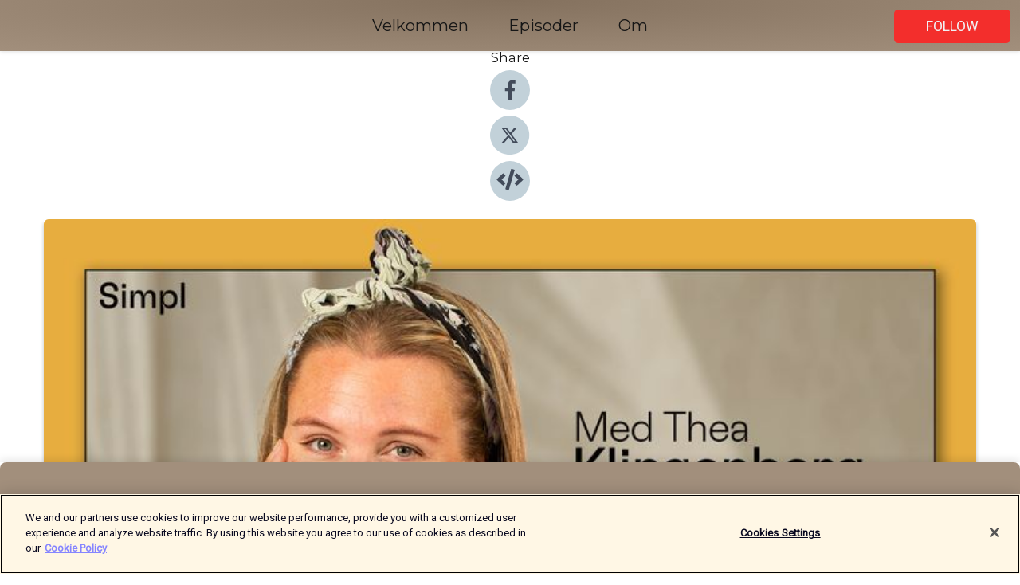

--- FILE ---
content_type: text/html; charset=utf-8
request_url: https://shows.acast.com/foreldreradet/episodes/hvordan-finner-vi-hverdagslykken-med-gunvor-marie-dyrdal-dok
body_size: 16470
content:
<!DOCTYPE html><html><head><meta charSet="utf-8"/><meta name="viewport" content="width=device-width"/><meta name="theme-color" content="#a28f7c"/><link rel="icon" type="image/png" href="https://open-images.acast.com/shows/616f194286d7b1067c20bb39/1762157393788-275e3144-77d6-40a4-b054-9626cd2effa1.jpeg?height=32"/><link rel="stylesheet" data-href="https://fonts.googleapis.com/css?family=Roboto|Montserrat" data-optimized-fonts="true"/><link type="application/rss+xml" rel="alternate" title="Foreldrerådet" href="https://feeds.acast.com/public/shows/foreldreradet"/><title>546. Selvutvikling: Hvordan finner vi hverdagslykken? Med Gunvor Marie Dyrdal, doktor i positiv psykologi - Foreldrerådet | Acast</title><meta name="description" content="Listen to 546. Selvutvikling: Hvordan finner vi hverdagslykken? Med Gunvor Marie Dyrdal, doktor i positiv psykologi from Foreldrerådet. "/><meta name="keywords" content="Foreldrerådet,Education, Health &amp; Fitness|Mental Health, Kids &amp; Family|Parenting"/><meta property="fb:app_id" content="1835552990005756"/><meta property="og:type" content="video.other"/><meta property="og:title" content="546. Selvutvikling: Hvordan finner vi hverdagslykken? Med Gunvor Marie Dyrdal, doktor i positiv psykologi | Foreldrerådet"/><meta property="og:description" content="Hva må vi gjøre for å finne mer lykke i en travel hverdag? Skjønner vi selv hva lykke egentlig er? Og kan man rett og slett lure hjernen?"/><meta property="og:image" content="https://open-images.acast.com/shows/616f194286d7b1067c20bb39/1762157393788-275e3144-77d6-40a4-b054-9626cd2effa1.jpeg?height=315"/><meta property="og:image:width" content="315"/><meta property="og:image:height" content="315"/><meta property="og:url" content="https://shows.acast.com/foreldreradet/episodes/hvordan-finner-vi-hverdagslykken-med-gunvor-marie-dyrdal-dok"/><meta property="og:audio" content="https://open.acast.com/public/streams/de647d54-d4a9-4ed5-b404-d5e0e1679630/episodes/6571e5675d88770012ce50d9.mp3"/><meta property="og:audio:secure_url" content="https://open.acast.com/public/streams/de647d54-d4a9-4ed5-b404-d5e0e1679630/episodes/6571e5675d88770012ce50d9.mp3"/><meta property="og:audio:type" content="audio/mpeg"/><meta name="twitter:card" content="player"/><meta name="twitter:url" content="https://shows.acast.com/foreldreradet/episodes/hvordan-finner-vi-hverdagslykken-med-gunvor-marie-dyrdal-dok?ref=twitter"/><meta name="twitter:title" content="546. Selvutvikling: Hvordan finner vi hverdagslykken? Med Gunvor Marie Dyrdal, doktor i positiv psykologi | Foreldrerådet"/><meta name="twitter:site" content="@acast"/><meta name="twitter:description" content="Om de vanskelige, fantastiske, irriterende, nydelige og utfordrende sidene ved å ha barn. Med Thea Klingenberg og eksperter. Produsert av Fenomen."/><meta name="twitter:image" content="https://open-images.acast.com/shows/616f194286d7b1067c20bb39/1762157393788-275e3144-77d6-40a4-b054-9626cd2effa1.jpeg?height=500"/><meta name="twitter:player" content="https://embed.acast.com/$/de647d54-d4a9-4ed5-b404-d5e0e1679630/6571e5675d88770012ce50d9??ref=twitter"/><meta name="twitter:player:width" content="400"/><meta name="twitter:player:height" content="190"/><link rel="apple-touch-icon" href="https://open-images.acast.com/shows/616f194286d7b1067c20bb39/1762157393788-275e3144-77d6-40a4-b054-9626cd2effa1.jpeg?height=60"/><link rel="apple-touch-icon" sizes="76x76" href="https://open-images.acast.com/shows/616f194286d7b1067c20bb39/1762157393788-275e3144-77d6-40a4-b054-9626cd2effa1.jpeg?height=72"/><link rel="apple-touch-icon" sizes="120x120" href="https://open-images.acast.com/shows/616f194286d7b1067c20bb39/1762157393788-275e3144-77d6-40a4-b054-9626cd2effa1.jpeg?height=120"/><link rel="apple-touch-icon" sizes="152x152" href="https://open-images.acast.com/shows/616f194286d7b1067c20bb39/1762157393788-275e3144-77d6-40a4-b054-9626cd2effa1.jpeg?height=152"/><link rel="alternate" type="application/json+oembed" href="https://shows.acast.com/api/oembed/de647d54-d4a9-4ed5-b404-d5e0e1679630/6571e5675d88770012ce50d9"/><link rel="canonical" href="https://shows.acast.com/foreldreradet/episodes/hvordan-finner-vi-hverdagslykken-med-gunvor-marie-dyrdal-dok"/><meta name="next-head-count" content="35"/><script type="text/javascript">
            (function (w, d, s, l, i) {
            w[l] = w[l] || []; w[l].push({
              'gtm.start':
                new Date().getTime(), event: 'gtm.js'
            }); var f = d.getElementsByTagName(s)[0],
              j = d.createElement(s), dl = l != 'dataLayer' ? '&l=' + l : ''; j.async = true; j.src =
                'https://www.googletagmanager.com/gtm.js?id=' + i + dl; f.parentNode.insertBefore(j, f);
          })(window, document, 'script', 'dataLayer', 'GTM-TN7LJVGR');</script><script type="text/javascript" src="https://cdn.cookielaw.org/consent/95cc7393-f677-4c0d-a249-abbd2bbe4231/OtAutoBlock.js"></script><script src="https://cdn.cookielaw.org/scripttemplates/otSDKStub.js" data-document-language="true" type="text/javascript" data-domain-script="95cc7393-f677-4c0d-a249-abbd2bbe4231"></script><script>function OptanonWrapper() { }</script><link rel="preload" href="/_next/static/css/21a6880349adffd5.css" as="style"/><link rel="stylesheet" href="/_next/static/css/21a6880349adffd5.css" data-n-g=""/><noscript data-n-css=""></noscript><script defer="" nomodule="" src="/_next/static/chunks/polyfills-c67a75d1b6f99dc8.js"></script><script src="/_next/static/chunks/webpack-df327beb42713f18.js" defer=""></script><script src="/_next/static/chunks/framework-0c7baedefba6b077.js" defer=""></script><script src="/_next/static/chunks/main-4e36df1213707c60.js" defer=""></script><script src="/_next/static/chunks/pages/_app-5705366bc2612c9e.js" defer=""></script><script src="/_next/static/chunks/29107295-52d5ccd9ad2558b9.js" defer=""></script><script src="/_next/static/chunks/257-d641aca84f2a97d6.js" defer=""></script><script src="/_next/static/chunks/646-2a49ecc9e97ef284.js" defer=""></script><script src="/_next/static/chunks/56-a3b1de0b6cd98599.js" defer=""></script><script src="/_next/static/chunks/pages/%5BshowId%5D/episodes/%5BepisodeId%5D-d28e1352f8cb2c35.js" defer=""></script><script src="/_next/static/IAEo1PJG76N2s-ezzkHD6/_buildManifest.js" defer=""></script><script src="/_next/static/IAEo1PJG76N2s-ezzkHD6/_ssgManifest.js" defer=""></script><style data-styled="" data-styled-version="5.3.11">.fAIITM{font-size:2rem;line-height:2rem;}/*!sc*/
data-styled.g2[id="Typography__H1-fsVRJa"]{content:"fAIITM,"}/*!sc*/
.TuejL{font-size:1.3rem;line-height:1.3rem;font-weight:bold;}/*!sc*/
data-styled.g3[id="Typography__H2-jQFsNJ"]{content:"TuejL,"}/*!sc*/
.idhiFy{font-size:1.05rem;line-height:1.05rem;}/*!sc*/
data-styled.g5[id="Typography__H4-fQhpZD"]{content:"idhiFy,"}/*!sc*/
.jsuaZQ{font-size:1rem;}/*!sc*/
data-styled.g6[id="Typography__Body-glXwcD"]{content:"jsuaZQ,"}/*!sc*/
.jzoSpE{-webkit-text-decoration:none;text-decoration:none;color:inherit;}/*!sc*/
data-styled.g13[id="Link__LinkElement-gcUHji"]{content:"jzoSpE,"}/*!sc*/
.gDFINI.gDFINI{font-size:1.1em;min-height:40px;min-width:146px;padding:8px 16px;overflow:hidden;display:-webkit-box;display:-webkit-flex;display:-ms-flexbox;display:flex;-webkit-text-decoration:none;text-decoration:none;-webkit-box-pack:center;-webkit-justify-content:center;-ms-flex-pack:center;justify-content:center;-webkit-transition:background-color 0.5s;transition:background-color 0.5s;border:none;}/*!sc*/
.gDFINI.gDFINI:hover{cursor:pointer;color:#F0F2F5;background-color:#ff4c4a;border:none;}/*!sc*/
.gDFINI.gDFINI:active{outline:0 !important;}/*!sc*/
.gDFINI.gDFINI:focus{outline:0 !important;}/*!sc*/
data-styled.g14[id="Buttons__StyledButton-evkogA"]{content:"gDFINI,"}/*!sc*/
.bTZZBG{-webkit-align-self:center;-ms-flex-item-align:center;align-self:center;margin:0 5px;}/*!sc*/
data-styled.g15[id="Buttons__Wrapper-fDfwDG"]{content:"bTZZBG,"}/*!sc*/
.gDspqb{color:#F0F2F5;background-color:#f32e2c;border-radius:5px;}/*!sc*/
.gDspqb:focus{border-color:#F0F2F5;color:#F0F2F5;background-color:#f32e2c;border-radius:5px;}/*!sc*/
data-styled.g17[id="Buttons__ButtonBase-deOWHa"]{content:"gDspqb,"}/*!sc*/
.jucQmV.jucQmV{text-transform:uppercase;}/*!sc*/
data-styled.g18[id="SubscribeButton__FollowButton-kYSCrx"]{content:"jucQmV,"}/*!sc*/
.esfzLv{position:absolute;right:12px;top:12px;}/*!sc*/
data-styled.g19[id="Drawer__SubscribeWrapper-fdZssw"]{content:"esfzLv,"}/*!sc*/
.elgGQu{width:50px;height:50px;position:fixed;left:5px;top:5px;cursor:pointer;background:#f32e2c;border-radius:5px;}/*!sc*/
.elgGQu span,.elgGQu:before,.elgGQu:after{height:2px;border-radius:2px;width:40%;position:absolute;left:50%;margin-left:-25%;background:#F0F2F5;}/*!sc*/
.elgGQu span{top:50%;margin-top:-1px;text-indent:-9999px;}/*!sc*/
.elgGQu:before,.elgGQu:after{content:'';-webkit-transition:all 0.3s ease;-webkit-transition:all 0.3s ease;transition:all 0.3s ease;}/*!sc*/
.elgGQu:before{top:30%;width:30%;}/*!sc*/
.elgGQu:after{bottom:30%;width:50%;}/*!sc*/
.elgGQu span.active{display:none;}/*!sc*/
.elgGQu.active:before{-webkit-transform:rotate(135deg);-webkit-transform:rotate(135deg);-ms-transform:rotate(135deg);transform:rotate(135deg);top:45%;width:50%;}/*!sc*/
.elgGQu.active:after{-webkit-transform:rotate(-135deg);-webkit-transform:rotate(-135deg);-ms-transform:rotate(-135deg);transform:rotate(-135deg);top:45%;width:50%;}/*!sc*/
data-styled.g20[id="Drawer__Hamburger-jihBTa"]{content:"elgGQu,"}/*!sc*/
.cFMpeB .ant-drawer-header{border-bottom:0px;}/*!sc*/
.cFMpeB .ant-list-item-content-single{-webkit-box-pack:center;-webkit-justify-content:center;-ms-flex-pack:center;justify-content:center;}/*!sc*/
data-styled.g22[id="Drawer__FullDrawer-cIjuH"]{content:"cFMpeB,"}/*!sc*/
.cQKNnB{z-index:1001;display:-webkit-box;display:-webkit-flex;display:-ms-flexbox;display:flex;-webkit-box-pack:center;-webkit-justify-content:center;-ms-flex-pack:center;justify-content:center;-webkit-align-items:center;-webkit-box-align:center;-ms-flex-align:center;align-items:center;background:#a28f7c;color:#161616;min-height:64px;box-shadow:0 1px 5px 0 rgba(0,0,0,0.12);background-image:radial-gradient( ellipse at top,#84715e,#a28f7c );}/*!sc*/
data-styled.g27[id="Header__TopBarElement-jCfqCz"]{content:"cQKNnB,"}/*!sc*/
.kkFmye{width:100%;position:fixed;top:0px;left:0px;right:0px;background:transparent;margin:0px;padding:0;z-index:1001;}/*!sc*/
data-styled.g30[id="Header-fhmhdH"]{content:"kkFmye,"}/*!sc*/
.cAXslU{-webkit-align-items:center;-webkit-box-align:center;-ms-flex-align:center;align-items:center;display:-webkit-box;display:-webkit-flex;display:-ms-flexbox;display:flex;-webkit-box-pack:center;-webkit-justify-content:center;-ms-flex-pack:center;justify-content:center;text-align:center;font-size:12px;line-height:12px;font-weight:bold;text-transform:uppercase;margin:5px;}/*!sc*/
data-styled.g31[id="Subscribe__IconName-joHuOw"]{content:"cAXslU,"}/*!sc*/
.fmvySL{margin:5px 10px 5px 5px;}/*!sc*/
data-styled.g32[id="Subscribe__ButtonIconName-jvvJDm"]{content:"fmvySL,"}/*!sc*/
.zYnxa{display:-webkit-box;display:-webkit-flex;display:-ms-flexbox;display:flex;padding:2px 5px;cursor:pointer;word-break:break-all;-webkit-text-decoration:none;text-decoration:none;border:1px solid #161616;margin:0px 5px;border-radius:15px;background:#a28f7c;color:#161616;}/*!sc*/
.zYnxa path{fill:#161616;}/*!sc*/
.zYnxa:hover{background:#161616;}/*!sc*/
.zYnxa:hover .Subscribe__IconName-joHuOw{color:#a28f7c;}/*!sc*/
.zYnxa:hover path{fill:#a28f7c;}/*!sc*/
data-styled.g33[id="Subscribe__SubscribeButton-iuXdSK"]{content:"zYnxa,"}/*!sc*/
.iDZLbp{-webkit-align-items:center;-webkit-box-align:center;-ms-flex-align:center;align-items:center;display:-webkit-box;display:-webkit-flex;display:-ms-flexbox;display:flex;-webkit-box-pack:center;-webkit-justify-content:center;-ms-flex-pack:center;justify-content:center;margin:5px;}/*!sc*/
data-styled.g34[id="Subscribe__Icon-kulOCb"]{content:"iDZLbp,"}/*!sc*/
.jhFzSe{margin:5px 5px 5px 10px;}/*!sc*/
data-styled.g35[id="Subscribe__ButtonIcon-hylJEF"]{content:"jhFzSe,"}/*!sc*/
.jHRKsa{padding:10px 20px;background:#a28f7c;color:#161616;border-top:1px solid #84715e;background-image:radial-gradient( ellipse at top,#c0ad9a,transparent ),radial-gradient(ellipse at bottom,#84715e,transparent);margin-bottom:calc(140px - 4px);}/*!sc*/
data-styled.g36[id="Footer-dMCvEp"]{content:"jHRKsa,"}/*!sc*/
.iboUMz{display:-webkit-box;display:-webkit-flex;display:-ms-flexbox;display:flex;-webkit-flex-direction:column;-ms-flex-direction:column;flex-direction:column;justify-items:center;-webkit-align-items:center;-webkit-box-align:center;-ms-flex-align:center;align-items:center;}/*!sc*/
data-styled.g37[id="Footer__Content-dmqHcg"]{content:"iboUMz,"}/*!sc*/
.cVYDWG{text-align:center;padding:10px 0;color:#161616;}/*!sc*/
data-styled.g38[id="Footer__FooterText-dFsehJ"]{content:"cVYDWG,"}/*!sc*/
.jGzwzM{margin-top:20px;font-size:12px;text-align:center;padding:10px 0;color:#161616;}/*!sc*/
.jGzwzM a{color:#161616;-webkit-text-decoration:underline;text-decoration:underline;}/*!sc*/
data-styled.g39[id="Footer__FooterAcastText-gtKwXx"]{content:"jGzwzM,"}/*!sc*/
.cDyTQl.cDyTQl{width:100%;margin:64px auto 0px auto;min-height:100vh;}/*!sc*/
data-styled.g41[id="DefaultLayout__Body-cLUEfV"]{content:"cDyTQl,"}/*!sc*/
.iOGpAj .ant-modal-title{-webkit-letter-spacing:0px;-moz-letter-spacing:0px;-ms-letter-spacing:0px;letter-spacing:0px;font-family:'Telegraf-Bold';font-size:1.25rem;}/*!sc*/
data-styled.g42[id="DefaultLayout__ModalStyled-gYuvQJ"]{content:"iOGpAj,"}/*!sc*/
.dYsFaX{left:0px;right:0px;height:140px;z-index:999;position:fixed;bottom:0px;box-shadow:0 -3px 10px 0 rgba(0,0,0,0.1);background-color:transparent;text-align:center;}/*!sc*/
data-styled.g43[id="DefaultLayout__PlayerFooterElement-iYPywt"]{content:"dYsFaX,"}/*!sc*/
.gXgcXL{display:block;width:100%;height:140px;border:none;top:0px;position:absolute;}/*!sc*/
data-styled.g44[id="DefaultLayout__Iframe-dGHxkF"]{content:"gXgcXL,"}/*!sc*/
*{font-family:Roboto,Verdana,Geneva,Tahoma,sans-serif;}/*!sc*/
h1,h2,h3,h4,h5,h6{font-family:Montserrat;}/*!sc*/
body{margin:0;padding:0;line-height:1.5;-webkit-font-smoothing:antialiased;}/*!sc*/
a{-webkit-text-decoration:none;text-decoration:none;}/*!sc*/
a:hover{color:inherit;}/*!sc*/
.ant-modal-mask{z-index:1001!important;}/*!sc*/
.ant-modal-wrap{z-index:1001!important;}/*!sc*/
data-styled.g45[id="sc-global-enLAFf1"]{content:"sc-global-enLAFf1,"}/*!sc*/
.kkRkKW{-webkit-transition:all 0.3s ease-in-out;transition:all 0.3s ease-in-out;}/*!sc*/
.kkRkKW path{-webkit-transition:all 0.2s ease-in-out;transition:all 0.2s ease-in-out;}/*!sc*/
.kkRkKW:hover{-webkit-transform:scale(1.1);-ms-transform:scale(1.1);transform:scale(1.1);}/*!sc*/
.kkRkKW:hover path{fill:#ffffff;}/*!sc*/
.kkRkKW:hover circle{fill:#3b5998;}/*!sc*/
data-styled.g46[id="facebook__FacebookStyled-bhyJAj"]{content:"kkRkKW,"}/*!sc*/
.fqSfOD{-webkit-transition:all 0.3s ease-in-out;transition:all 0.3s ease-in-out;}/*!sc*/
.fqSfOD path{-webkit-transition:all 0.2s ease-in-out;transition:all 0.2s ease-in-out;}/*!sc*/
.fqSfOD:hover{-webkit-transform:scale(1.1);-ms-transform:scale(1.1);transform:scale(1.1);}/*!sc*/
.fqSfOD:hover path.logo{fill:#fafafa;}/*!sc*/
.fqSfOD:hover path.background{fill:#040404;}/*!sc*/
data-styled.g47[id="twitter__TwitterStyled-iHYlhf"]{content:"fqSfOD,"}/*!sc*/
.hIgNOY{-webkit-transition:all 0.3s ease-in-out;transition:all 0.3s ease-in-out;}/*!sc*/
.hIgNOY path{-webkit-transition:all 0.2s ease-in-out;transition:all 0.2s ease-in-out;}/*!sc*/
.hIgNOY:hover{-webkit-transform:scale(1.1);-ms-transform:scale(1.1);transform:scale(1.1);}/*!sc*/
.hIgNOY:hover path{fill:#ffffff;}/*!sc*/
.hIgNOY:hover circle{fill:#00bfa5;}/*!sc*/
data-styled.g48[id="embed__EmbedStyled-hGbveb"]{content:"hIgNOY,"}/*!sc*/
.fulAmV{display:-webkit-box;display:-webkit-flex;display:-ms-flexbox;display:flex;padding:0;list-style:none;-webkit-box-pack:center;-webkit-justify-content:center;-ms-flex-pack:center;justify-content:center;-webkit-align-items:center;-webkit-box-align:center;-ms-flex-align:center;align-items:center;-webkit-flex-direction:column;-ms-flex-direction:column;flex-direction:column;}/*!sc*/
.fulAmV li{margin:0 10px;}/*!sc*/
data-styled.g51[id="Socials__SocialIcons-gdSusr"]{content:"fulAmV,"}/*!sc*/
.dDciAv{text-align:center;color:#161616;}/*!sc*/
data-styled.g52[id="Socials__ItemTitle-dkqnEN"]{content:"dDciAv,"}/*!sc*/
.bdujWW span[role='img']{margin-right:1rem;}/*!sc*/
.bdujWW.bdujWW{height:auto;font-size:1.1rem;border:0px !important;color:#F0F2F5;background-color:#f32e2c;border:none;border-radius:5px;}/*!sc*/
.bdujWW.bdujWW:hover{-webkit-transform:scale(1.03);-ms-transform:scale(1.03);transform:scale(1.03);cursor:pointer;color:#F0F2F5;}/*!sc*/
data-styled.g53[id="PlayButton__PlayButtonStyled-PLKwP"]{content:"bdujWW,"}/*!sc*/
.ioAIAL{-webkit-align-items:flex-start !important;-webkit-box-align:flex-start !important;-ms-flex-align:flex-start !important;align-items:flex-start !important;-webkit-box-pack:start;-webkit-justify-content:flex-start;-ms-flex-pack:start;justify-content:flex-start;background-color:#fefefe;border-radius:8px;padding:10px 15px !important;margin-top:6px;}/*!sc*/
.ioAIAL .ant-list-item-action{display:-webkit-inline-box;display:-webkit-inline-flex;display:-ms-inline-flexbox;display:inline-flex;-webkit-align-items:center;-webkit-box-align:center;-ms-flex-align:center;align-items:center;margin-inline-start:12px !important;}/*!sc*/
.ioAIAL .ant-list-item-action li{height:100%;display:-webkit-box;display:-webkit-flex;display:-ms-flexbox;display:flex;-webkit-align-items:center;-webkit-box-align:center;-ms-flex-align:center;align-items:center;-webkit-box-pack:center;-webkit-justify-content:center;-ms-flex-pack:center;justify-content:center;}/*!sc*/
data-styled.g54[id="EpisodeListItem__ListItemStyled-iBBHlu"]{content:"ioAIAL,"}/*!sc*/
.iiDLiW{margin-bottom:0.1em;font-weight:bold;}/*!sc*/
data-styled.g55[id="EpisodeListItem__TitleStyled-bnvvwp"]{content:"iiDLiW,"}/*!sc*/
.bUVPdL{width:98px;height:98px;margin-right:10px;border-radius:8px;}/*!sc*/
data-styled.g56[id="EpisodeListItem__EpisodeCover-dETuO"]{content:"bUVPdL,"}/*!sc*/
.jSKFLZ{word-break:break-word;word-wrap:break-word;overflow-wrap:break-word;margin:15px 0px 5px 0px;line-height:21px;height:40px;overflow:hidden;text-overflow:ellipsis;-webkit-line-clamp:2;display:-webkit-box;-webkit-box-orient:vertical;color:#424B5A;}/*!sc*/
data-styled.g57[id="EpisodeListItem__FeatCardSummary-ixygAI"]{content:"jSKFLZ,"}/*!sc*/
.ibWqjy{display:-webkit-box;display:-webkit-flex;display:-ms-flexbox;display:flex;-webkit-flex-direction:column;-ms-flex-direction:column;flex-direction:column;-webkit-box-pack:top;-webkit-justify-content:top;-ms-flex-pack:top;justify-content:top;width:100%;min-height:98px;}/*!sc*/
data-styled.g58[id="EpisodeListItem__EpisodeInfo-dMuDjN"]{content:"ibWqjy,"}/*!sc*/
.hVOIhM{font-size:12px;color:#424B5A;padding:5px 10px 5px 0px;}/*!sc*/
.hVOIhM span[role='img']{margin-right:5px;}/*!sc*/
data-styled.g59[id="EpisodeListItem__Duration-ZldaQ"]{content:"hVOIhM,"}/*!sc*/
.fuCtWx{font-size:12px;color:#424B5A;padding:5px 10px;}/*!sc*/
.fuCtWx span[role='img']{margin-right:5px;}/*!sc*/
data-styled.g60[id="EpisodeListItem__DatePublish-ibxPoH"]{content:"fuCtWx,"}/*!sc*/
.HauGd{font-size:12px;color:#424B5A;padding:5px 10px;}/*!sc*/
data-styled.g61[id="EpisodeListItem__Seasons-cKCWbE"]{content:"HauGd,"}/*!sc*/
.inYIcH{padding:15px 10px;border-top:slimBorder;border-right:slimBorder;border-left:slimBorder;border-bottom:none;text-align:justify;max-height:150px;overflow:hidden;border-radius:4px;box-shadow:inset 0 -10px 10px -10px rgba(0,0,0,0.25);}/*!sc*/
data-styled.g63[id="EpisodeSummary__Wrapper-fDPOry"]{content:"inYIcH,"}/*!sc*/
.jlpHIe{margin:0 5px;}/*!sc*/
data-styled.g65[id="Episode__Dot-crDYYK"]{content:"jlpHIe,"}/*!sc*/
.gkykcU{max-width:1200px;margin:30px auto;padding:0 15px;}/*!sc*/
data-styled.g66[id="Episode__Wrapper-kRXjvm"]{content:"gkykcU,"}/*!sc*/
.cVEzJV{position:relative;padding-bottom:100%;display:block;box-shadow:#bdc3c7 0 5px 5px;width:100%;margin:0 auto;}/*!sc*/
data-styled.g67[id="Episode__Cover-kvqYbk"]{content:"cVEzJV,"}/*!sc*/
.lclhAL{position:absolute;left:0;height:auto;width:100%;border-radius:6px;-webkit-transition:all 0.5s ease-in;transition:all 0.5s ease-in;}/*!sc*/
data-styled.g68[id="Episode__Image-hfuGvq"]{content:"lclhAL,"}/*!sc*/
.eeFwQc{padding:15px 0 15px 0;margin:0px 0px;}/*!sc*/
data-styled.g69[id="Episode__TitleWrapper-iSiqHS"]{content:"eeFwQc,"}/*!sc*/
.glAVQZ{display:-webkit-box;display:-webkit-flex;display:-ms-flexbox;display:flex;-webkit-flex-direction:row;-ms-flex-direction:row;flex-direction:row;-webkit-align-items:center;-webkit-box-align:center;-ms-flex-align:center;align-items:center;-webkit-box-pack:justify;-webkit-justify-content:space-between;-ms-flex-pack:justify;justify-content:space-between;width:100%;padding-right:30px;}/*!sc*/
data-styled.g70[id="Episode__EpisodeInfoWrapperWithButton-elobSB"]{content:"glAVQZ,"}/*!sc*/
.hcCOhk{display:-webkit-box;display:-webkit-flex;display:-ms-flexbox;display:flex;margin-right:15px;}/*!sc*/
data-styled.g71[id="Episode__EpisodeInfoWrapper-faoqtZ"]{content:"hcCOhk,"}/*!sc*/
.GFrje{display:block;margin-bottom:5px;}/*!sc*/
data-styled.g72[id="Episode__DatePublish-eUcRXA"]{content:"GFrje,"}/*!sc*/
.ZGbYc{margin:5vh 0;}/*!sc*/
data-styled.g73[id="Episode__MoreEpisodes-kFxnzW"]{content:"ZGbYc,"}/*!sc*/
.jmTpns{display:-webkit-box;display:-webkit-flex;display:-ms-flexbox;display:flex;text-align:center;-webkit-box-pack:center;-webkit-justify-content:center;-ms-flex-pack:center;justify-content:center;margin-top:20px;margin-bottom:-10px;}/*!sc*/
data-styled.g75[id="Episode__ButtonWrapper-iVKpxA"]{content:"jmTpns,"}/*!sc*/
</style><link rel="stylesheet" href="https://fonts.googleapis.com/css?family=Roboto|Montserrat"/></head><body><div id="__next"><section class="ant-layout css-17eed5t"><header class="Header-fhmhdH kkFmye"><div class="Header__TopBarElement-jCfqCz cQKNnB"><div class="ant-row ant-row-end css-17eed5t"><div class="Drawer__Hamburger-jihBTa elgGQu"><span class=""></span></div><div class="Drawer__SubscribeWrapper-fdZssw esfzLv"><div><button id="drawer-follow-button" type="button" class="ant-btn css-17eed5t ant-btn-default Buttons__StyledButton-evkogA gDFINI Buttons__ButtonBase-deOWHa SubscribeButton__FollowButton-kYSCrx gDspqb jucQmV"><span class="Buttons__Wrapper-fDfwDG bTZZBG">Follow</span></button></div></div></div></div></header><main class="ant-layout-content DefaultLayout__Body-cLUEfV cDyTQl css-17eed5t"><div class="Episode__Wrapper-kRXjvm gkykcU"><div class="ant-row ant-row-center css-17eed5t" style="margin-left:-10px;margin-right:-10px"><div style="padding-left:10px;padding-right:10px" class="ant-col ant-col-xs-0 ant-col-sm-0 ant-col-md-2 css-17eed5t"><div><h4 class="Typography__H4-fQhpZD Socials__ItemTitle-dkqnEN idhiFy dDciAv">Share</h4><ul class="Socials__SocialIcons-gdSusr fulAmV"><li id="share-icon-facebook"><a href="http://www.facebook.com/sharer/sharer.php?u=https://shows.acast.com/foreldreradet/episodes/hvordan-finner-vi-hverdagslykken-med-gunvor-marie-dyrdal-dok" target="_blank" rel="noopener noreferrer"><svg viewBox="-384 -256 1024 1024" width="50" height="50" class="facebook__FacebookStyled-bhyJAj kkRkKW"><circle cx="128" cy="256" r="512" fill="#C2D1D9"></circle><path fill="#424B5A" d="M76.7 512V283H0v-91h76.7v-71.7C76.7 42.4 124.3 0 193.8 0c33.3 0 61.9 2.5 70.2 3.6V85h-48.2c-37.8 0-45.1 18-45.1 44.3V192H256l-11.7 91h-73.6v229"></path></svg></a></li><li id="share-icon-twitter"><a href="http://x.com/intent/tweet?url=https://shows.acast.com/foreldreradet/episodes/hvordan-finner-vi-hverdagslykken-med-gunvor-marie-dyrdal-dok&amp;via=acast&amp;text=Foreldrerådet" target="_blank" rel="noopener noreferrer"><svg xmlns="http://www.w3.org/2000/svg" shape-rendering="geometricPrecision" text-rendering="geometricPrecision" image-rendering="optimizeQuality" fill-rule="evenodd" clip-rule="evenodd" viewBox="0 0 520 520" width="50" height="50" class="twitter__TwitterStyled-iHYlhf fqSfOD"><path class="background" fill="#C2D1D9" d="M256 0c141.385 0 256 114.615 256 256S397.385 512 256 512 0 397.385 0 256 114.615 0 256 0z"></path><path class="logo" fill="#424B5A" fill-rule="nonzero" d="M318.64 157.549h33.401l-72.973 83.407 85.85 113.495h-67.222l-52.647-68.836-60.242 68.836h-33.423l78.052-89.212-82.354-107.69h68.924l47.59 62.917 55.044-62.917zm-11.724 176.908h18.51L205.95 176.493h-19.86l120.826 157.964z"></path></svg></a></li><li id="share-icon-embed"><a><svg viewBox="-160 -190 960 960" width="50" height="50" class="embed__EmbedStyled-hGbveb hIgNOY"><circle cx="320" cy="290" r="480" fill="#C2D1D9"></circle><path fill="#424B5A" d="M278.9 511.5l-61-17.7c-6.4-1.8-10-8.5-8.2-14.9L346.2 8.7c1.8-6.4 8.5-10 14.9-8.2l61 17.7c6.4 1.8 10 8.5 8.2 14.9L293.8 503.3c-1.9 6.4-8.5 10.1-14.9 8.2zm-114-112.2l43.5-46.4c4.6-4.9 4.3-12.7-.8-17.2L117 256l90.6-79.7c5.1-4.5 5.5-12.3.8-17.2l-43.5-46.4c-4.5-4.8-12.1-5.1-17-.5L3.8 247.2c-5.1 4.7-5.1 12.8 0 17.5l144.1 135.1c4.9 4.6 12.5 4.4 17-.5zm327.2.6l144.1-135.1c5.1-4.7 5.1-12.8 0-17.5L492.1 112.1c-4.8-4.5-12.4-4.3-17 .5L431.6 159c-4.6 4.9-4.3 12.7.8 17.2L523 256l-90.6 79.7c-5.1 4.5-5.5 12.3-.8 17.2l43.5 46.4c4.5 4.9 12.1 5.1 17 .6z"></path></svg></a></li></ul></div></div><div style="padding-left:10px;padding-right:10px" class="ant-col ant-col-xs-12 ant-col-sm-12 ant-col-md-6 css-17eed5t"><div class="Episode__Cover-kvqYbk cVEzJV"><img src="https://open-images.acast.com/shows/616f194286d7b1067c20bb39/1762157393788-275e3144-77d6-40a4-b054-9626cd2effa1.jpeg?height=750" alt="cover art for 546. Selvutvikling: Hvordan finner vi hverdagslykken? Med Gunvor Marie Dyrdal, doktor i positiv psykologi" class="Episode__Image-hfuGvq lclhAL"/></div><br/><button episode="[object Object]" type="button" class="ant-btn css-17eed5t ant-btn-default ant-btn-lg ant-btn-block PlayButton__PlayButtonStyled-PLKwP bdujWW"><span role="img" aria-label="play-circle" class="anticon anticon-play-circle"><svg viewBox="64 64 896 896" focusable="false" data-icon="play-circle" width="1em" height="1em" fill="currentColor" aria-hidden="true"><path d="M512 64C264.6 64 64 264.6 64 512s200.6 448 448 448 448-200.6 448-448S759.4 64 512 64zm144.1 454.9L437.7 677.8a8.02 8.02 0 01-12.7-6.5V353.7a8 8 0 0112.7-6.5L656.1 506a7.9 7.9 0 010 12.9z"></path></svg></span>Play</button></div><div style="padding-left:10px;padding-right:10px" class="ant-col ant-col-xs-24 ant-col-sm-24 ant-col-md-16 css-17eed5t"><div class="ant-row css-17eed5t"><h1 class="Typography__H1-fsVRJa fAIITM">Foreldrerådet</h1></div><div class="ant-row css-17eed5t"><div class="Episode__TitleWrapper-iSiqHS eeFwQc"><h2 class="Typography__H2-jQFsNJ TuejL">546. Selvutvikling: Hvordan finner vi hverdagslykken? Med Gunvor Marie Dyrdal, doktor i positiv psykologi</h2><div class="Episode__EpisodeInfoWrapperWithButton-elobSB glAVQZ"><div class="Episode__EpisodeInfoWrapper-faoqtZ hcCOhk"><div class="Episode__Dot-crDYYK jlpHIe">•</div><time dateTime="2023-12-11T02:00:56.353Z" class="Episode__DatePublish-eUcRXA GFrje">mandag 11. desember 2023</time></div></div></div></div><div class="EpisodeSummary__Wrapper-fDPOry inYIcH"><div></div></div><button type="button" class="ant-btn css-17eed5t ant-btn-text"><span role="img" aria-label="caret-down" class="anticon anticon-caret-down"><svg viewBox="0 0 1024 1024" focusable="false" data-icon="caret-down" width="1em" height="1em" fill="currentColor" aria-hidden="true"><path d="M840.4 300H183.6c-19.7 0-30.7 20.8-18.5 35l328.4 380.8c9.4 10.9 27.5 10.9 37 0L858.9 335c12.2-14.2 1.2-35-18.5-35z"></path></svg></span>Show more</button><div class="Episode__ButtonWrapper-iVKpxA jmTpns"></div><div class="ant-row ant-row-left css-17eed5t" style="margin-top:-5px;margin-bottom:-5px"><a href="https://feeds.acast.com/public/shows/foreldreradet" id="subscribe-item-RSS" target="_blank" rel="noopener noreferrer nofollow" class="Subscribe__SubscribeButton-iuXdSK zYnxa"><div class="Subscribe__Icon-kulOCb Subscribe__ButtonIcon-hylJEF iDZLbp jhFzSe"><svg viewBox="0 0 40 40" width="15" height="15"><path fill-rule="evenodd" clip-rule="evenodd" d="M1.48178 0.000801672C22.4588 0.750313 39.2494 17.6483 39.9992 38.5179C40.026 39.3216 39.3744 39.991 38.571 39.9998H34.2863C33.5186 39.9998 32.8938 39.3841 32.8581 38.616C32.1529 21.5491 18.4598 7.84699 1.39252 7.1507C0.615921 7.11506 0.00892639 6.49006 0.00892639 5.72248V1.42902C0.00892639 0.625313 0.678406 -0.0260538 1.48178 0.000801672ZM27.1184 38.4915C26.3686 24.6912 15.3177 13.6224 1.49963 12.8724C0.687332 12.828 0 13.4798 0 14.3006V18.5946C0 19.3441 0.580215 19.9779 1.33003 20.0228C11.3098 20.6741 19.3167 28.6546 19.9684 38.661C20.013 39.411 20.6468 39.991 21.3966 39.991H25.6902C26.5114 39.991 27.163 39.3035 27.1184 38.4915ZM11.4436 34.2781C11.4436 37.4383 8.88177 39.991 5.73075 39.991C2.57973 39.991 0.00892639 37.429 0.00892639 34.2781C0.00892639 31.1273 2.5708 28.5653 5.72182 28.5653C8.87284 28.5653 11.4436 31.118 11.4436 34.2781Z" fill="white"></path></svg></div><div class="Typography__Body-glXwcD Subscribe__IconName-joHuOw Subscribe__ButtonIconName-jvvJDm jsuaZQ cAXslU fmvySL">RSS</div></a></div></div></div><div class="Episode__MoreEpisodes-kFxnzW ZGbYc"><div><div class="ant-row ant-row-space-between css-17eed5t"><h4 class="Typography__H4-fQhpZD idhiFy">More episodes</h4><a href="/foreldreradet/episodes" class="Link__LinkElement-gcUHji jzoSpE"><h4 class="Typography__H4-fQhpZD idhiFy">View all episodes</h4></a></div><div class="ant-list ant-list-split css-17eed5t"><div class="ant-spin-nested-loading css-17eed5t"><div class="ant-spin-container"><ul class="ant-list-items"><li class="ant-list-item EpisodeListItem__ListItemStyled-iBBHlu ioAIAL"><a id="episode-card-740._Spesial:_Cathrine_Frost_&quot;Jeg_fødte_60.000_bekymringer_da_jeg_fødte_barnet_mitt&quot;" href="/foreldreradet/episodes/740-spesial-cathrine-frost-jeg-fdte-60000-bekymringer-da-jeg" class="Link__LinkElement-gcUHji jzoSpE"><span class="ant-avatar ant-avatar-circle ant-avatar-image EpisodeListItem__EpisodeCover-dETuO bUVPdL css-17eed5t"><img src="https://open-images.acast.com/shows/616f194286d7b1067c20bb39/1762157393788-275e3144-77d6-40a4-b054-9626cd2effa1.jpeg?height=250"/></span></a><div class="EpisodeListItem__EpisodeInfo-dMuDjN ibWqjy"><a id="episode-card-740._Spesial:_Cathrine_Frost_&quot;Jeg_fødte_60.000_bekymringer_da_jeg_fødte_barnet_mitt&quot;" href="/foreldreradet/episodes/740-spesial-cathrine-frost-jeg-fdte-60000-bekymringer-da-jeg" class="Link__LinkElement-gcUHji jzoSpE"><h2 class="Typography__H2-jQFsNJ EpisodeListItem__TitleStyled-bnvvwp TuejL iiDLiW">740. Spesial: Cathrine Frost &quot;Jeg fødte 60.000 bekymringer da jeg fødte barnet mitt&quot;</h2></a><div><span class="EpisodeListItem__Duration-ZldaQ hVOIhM"><span role="img" aria-label="clock-circle" class="anticon anticon-clock-circle"><svg viewBox="64 64 896 896" focusable="false" data-icon="clock-circle" width="1em" height="1em" fill="currentColor" aria-hidden="true"><path d="M512 64C264.6 64 64 264.6 64 512s200.6 448 448 448 448-200.6 448-448S759.4 64 512 64zm0 820c-205.4 0-372-166.6-372-372s166.6-372 372-372 372 166.6 372 372-166.6 372-372 372z"></path><path d="M686.7 638.6L544.1 535.5V288c0-4.4-3.6-8-8-8H488c-4.4 0-8 3.6-8 8v275.4c0 2.6 1.2 5 3.3 6.5l165.4 120.6c3.6 2.6 8.6 1.8 11.2-1.7l28.6-39c2.6-3.7 1.8-8.7-1.8-11.2z"></path></svg></span> <!-- -->53:41</span>|<time dateTime="2026-01-19T03:00:00.000Z" class="EpisodeListItem__DatePublish-ibxPoH fuCtWx"><span role="img" aria-label="calendar" class="anticon anticon-calendar"><svg viewBox="64 64 896 896" focusable="false" data-icon="calendar" width="1em" height="1em" fill="currentColor" aria-hidden="true"><path d="M880 184H712v-64c0-4.4-3.6-8-8-8h-56c-4.4 0-8 3.6-8 8v64H384v-64c0-4.4-3.6-8-8-8h-56c-4.4 0-8 3.6-8 8v64H144c-17.7 0-32 14.3-32 32v664c0 17.7 14.3 32 32 32h736c17.7 0 32-14.3 32-32V216c0-17.7-14.3-32-32-32zm-40 656H184V460h656v380zM184 392V256h128v48c0 4.4 3.6 8 8 8h56c4.4 0 8-3.6 8-8v-48h256v48c0 4.4 3.6 8 8 8h56c4.4 0 8-3.6 8-8v-48h128v136H184z"></path></svg></span> <!-- -->mandag 19. januar 2026</time><span class="EpisodeListItem__Seasons-cKCWbE HauGd"></span></div><div class="EpisodeListItem__FeatCardSummary-ixygAI jSKFLZ">Cathrine Frost er skuespiller, sykepleier og mamma. I fire år har hun spilt forestillingen Lykke til, Cathrine Frost, som egentlig skulle være et par kvelder på Det andre teatret, men som fortsatt går for fulle hus, nå på Nationaltheatret. I denne spesialen snakker hun brutalt ærlig om veien inn i mamma-livet: pliktsex når man prøver å bli gravid, brutte forventninger – og fødselen som ble alt annet enn hun hadde sett for seg. Rundt én av tre kvinner opplever fødselen som traumatisk. Hvorfor snakker vi ikke mer om det?</div></div><ul class="ant-list-item-action"><li><button episode="[object Object]" type="button" class="ant-btn css-17eed5t ant-btn-default ant-btn-lg PlayButton__PlayButtonStyled-PLKwP bdujWW"><span role="img" aria-label="play-circle" class="anticon anticon-play-circle"><svg viewBox="64 64 896 896" focusable="false" data-icon="play-circle" width="1em" height="1em" fill="currentColor" aria-hidden="true"><path d="M512 64C264.6 64 64 264.6 64 512s200.6 448 448 448 448-200.6 448-448S759.4 64 512 64zm144.1 454.9L437.7 677.8a8.02 8.02 0 01-12.7-6.5V353.7a8 8 0 0112.7-6.5L656.1 506a7.9 7.9 0 010 12.9z"></path></svg></span>Play</button></li></ul></li><li class="ant-list-item EpisodeListItem__ListItemStyled-iBBHlu ioAIAL"><a id="episode-card-739._Alt_om_ADHD-medisiner" href="/foreldreradet/episodes/739-adhd-alt-om-medisiner" class="Link__LinkElement-gcUHji jzoSpE"><span class="ant-avatar ant-avatar-circle ant-avatar-image EpisodeListItem__EpisodeCover-dETuO bUVPdL css-17eed5t"><img src="https://open-images.acast.com/shows/616f194286d7b1067c20bb39/1762157393788-275e3144-77d6-40a4-b054-9626cd2effa1.jpeg?height=250"/></span></a><div class="EpisodeListItem__EpisodeInfo-dMuDjN ibWqjy"><a id="episode-card-739._Alt_om_ADHD-medisiner" href="/foreldreradet/episodes/739-adhd-alt-om-medisiner" class="Link__LinkElement-gcUHji jzoSpE"><h2 class="Typography__H2-jQFsNJ EpisodeListItem__TitleStyled-bnvvwp TuejL iiDLiW">739. Alt om ADHD-medisiner</h2></a><div><span class="EpisodeListItem__Duration-ZldaQ hVOIhM"><span role="img" aria-label="clock-circle" class="anticon anticon-clock-circle"><svg viewBox="64 64 896 896" focusable="false" data-icon="clock-circle" width="1em" height="1em" fill="currentColor" aria-hidden="true"><path d="M512 64C264.6 64 64 264.6 64 512s200.6 448 448 448 448-200.6 448-448S759.4 64 512 64zm0 820c-205.4 0-372-166.6-372-372s166.6-372 372-372 372 166.6 372 372-166.6 372-372 372z"></path><path d="M686.7 638.6L544.1 535.5V288c0-4.4-3.6-8-8-8H488c-4.4 0-8 3.6-8 8v275.4c0 2.6 1.2 5 3.3 6.5l165.4 120.6c3.6 2.6 8.6 1.8 11.2-1.7l28.6-39c2.6-3.7 1.8-8.7-1.8-11.2z"></path></svg></span> <!-- -->42:42</span>|<time dateTime="2026-01-12T03:00:00.000Z" class="EpisodeListItem__DatePublish-ibxPoH fuCtWx"><span role="img" aria-label="calendar" class="anticon anticon-calendar"><svg viewBox="64 64 896 896" focusable="false" data-icon="calendar" width="1em" height="1em" fill="currentColor" aria-hidden="true"><path d="M880 184H712v-64c0-4.4-3.6-8-8-8h-56c-4.4 0-8 3.6-8 8v64H384v-64c0-4.4-3.6-8-8-8h-56c-4.4 0-8 3.6-8 8v64H144c-17.7 0-32 14.3-32 32v664c0 17.7 14.3 32 32 32h736c17.7 0 32-14.3 32-32V216c0-17.7-14.3-32-32-32zm-40 656H184V460h656v380zM184 392V256h128v48c0 4.4 3.6 8 8 8h56c4.4 0 8-3.6 8-8v-48h256v48c0 4.4 3.6 8 8 8h56c4.4 0 8-3.6 8-8v-48h128v136H184z"></path></svg></span> <!-- -->mandag 12. januar 2026</time><span class="EpisodeListItem__Seasons-cKCWbE HauGd"></span></div><div class="EpisodeListItem__FeatCardSummary-ixygAI jSKFLZ">I denne episoden får vi igjen besøk av psykiater Amir David Arden, og vi går skikkelig i dybden på hva ADHD-medisiner faktisk gjør. Vi snakker om stimulerende og ikke-stimulerende medisiner, hva som er ønsket effekt, hvilke bivirkninger som kan komme – og hva vi egentlig vet om langtidseffekt.Hva tenker Amir om at mange er redde for å medisinere barn? Hva gjør du hvis medisiner ikke virker? Og finnes det andre behandlinger som kan hjelpe – alene eller i kombinasjon med medisiner?</div></div><ul class="ant-list-item-action"><li><button episode="[object Object]" type="button" class="ant-btn css-17eed5t ant-btn-default ant-btn-lg PlayButton__PlayButtonStyled-PLKwP bdujWW"><span role="img" aria-label="play-circle" class="anticon anticon-play-circle"><svg viewBox="64 64 896 896" focusable="false" data-icon="play-circle" width="1em" height="1em" fill="currentColor" aria-hidden="true"><path d="M512 64C264.6 64 64 264.6 64 512s200.6 448 448 448 448-200.6 448-448S759.4 64 512 64zm144.1 454.9L437.7 677.8a8.02 8.02 0 01-12.7-6.5V353.7a8 8 0 0112.7-6.5L656.1 506a7.9 7.9 0 010 12.9z"></path></svg></span>Play</button></li></ul></li><li class="ant-list-item EpisodeListItem__ListItemStyled-iBBHlu ioAIAL"><a id="episode-card-738._Fødsel:_Igangsettelse_-_hvem,_hvordan_og_hvorfor_så_mange?" href="/foreldreradet/episodes/igangsettelse-thorbjrn-brook-steen" class="Link__LinkElement-gcUHji jzoSpE"><span class="ant-avatar ant-avatar-circle ant-avatar-image EpisodeListItem__EpisodeCover-dETuO bUVPdL css-17eed5t"><img src="https://open-images.acast.com/shows/616f194286d7b1067c20bb39/1762157393788-275e3144-77d6-40a4-b054-9626cd2effa1.jpeg?height=250"/></span></a><div class="EpisodeListItem__EpisodeInfo-dMuDjN ibWqjy"><a id="episode-card-738._Fødsel:_Igangsettelse_-_hvem,_hvordan_og_hvorfor_så_mange?" href="/foreldreradet/episodes/igangsettelse-thorbjrn-brook-steen" class="Link__LinkElement-gcUHji jzoSpE"><h2 class="Typography__H2-jQFsNJ EpisodeListItem__TitleStyled-bnvvwp TuejL iiDLiW">738. Fødsel: Igangsettelse - hvem, hvordan og hvorfor så mange?</h2></a><div><span class="EpisodeListItem__Duration-ZldaQ hVOIhM"><span role="img" aria-label="clock-circle" class="anticon anticon-clock-circle"><svg viewBox="64 64 896 896" focusable="false" data-icon="clock-circle" width="1em" height="1em" fill="currentColor" aria-hidden="true"><path d="M512 64C264.6 64 64 264.6 64 512s200.6 448 448 448 448-200.6 448-448S759.4 64 512 64zm0 820c-205.4 0-372-166.6-372-372s166.6-372 372-372 372 166.6 372 372-166.6 372-372 372z"></path><path d="M686.7 638.6L544.1 535.5V288c0-4.4-3.6-8-8-8H488c-4.4 0-8 3.6-8 8v275.4c0 2.6 1.2 5 3.3 6.5l165.4 120.6c3.6 2.6 8.6 1.8 11.2-1.7l28.6-39c2.6-3.7 1.8-8.7-1.8-11.2z"></path></svg></span> <!-- -->47:02</span>|<time dateTime="2026-01-05T03:00:00.000Z" class="EpisodeListItem__DatePublish-ibxPoH fuCtWx"><span role="img" aria-label="calendar" class="anticon anticon-calendar"><svg viewBox="64 64 896 896" focusable="false" data-icon="calendar" width="1em" height="1em" fill="currentColor" aria-hidden="true"><path d="M880 184H712v-64c0-4.4-3.6-8-8-8h-56c-4.4 0-8 3.6-8 8v64H384v-64c0-4.4-3.6-8-8-8h-56c-4.4 0-8 3.6-8 8v64H144c-17.7 0-32 14.3-32 32v664c0 17.7 14.3 32 32 32h736c17.7 0 32-14.3 32-32V216c0-17.7-14.3-32-32-32zm-40 656H184V460h656v380zM184 392V256h128v48c0 4.4 3.6 8 8 8h56c4.4 0 8-3.6 8-8v-48h256v48c0 4.4 3.6 8 8 8h56c4.4 0 8-3.6 8-8v-48h128v136H184z"></path></svg></span> <!-- -->mandag 5. januar 2026</time><span class="EpisodeListItem__Seasons-cKCWbE HauGd"></span></div><div class="EpisodeListItem__FeatCardSummary-ixygAI jSKFLZ">Årets første episode tar for seg igangsettelse. For hvorfor i all verden har vi tredoblet antall igangsettelser på 20 år? Er dette alltid medisinsk nødvendig, eller har dette også blitt et system- og kapasitetsspørsmål? Fødselsoverlege på Bærum sykehus, Thorbjørn Brook Steen, tar oss gjennom hva som er gode grunner til å settes i gang, og hva han regner som dårlige grunner, men som likevel brukes mye i praksis. Han tar oss også igjennom – rent praktisk – hvordan de ulike igangsettelses-metodene gjennomføres og funker. Hvordan settes en ballong? Hva er stripping? Hva gjør modningspiller og prostaglandiner? Når går man over til hormoner og drypp? Og helt til sist lover Thorbjørn å insje på et lokalt prosjekt for å få ned antall igangsettelser, der den fødende kvinnens egen opplevelse og magefølelse skal telle mer.</div></div><ul class="ant-list-item-action"><li><button episode="[object Object]" type="button" class="ant-btn css-17eed5t ant-btn-default ant-btn-lg PlayButton__PlayButtonStyled-PLKwP bdujWW"><span role="img" aria-label="play-circle" class="anticon anticon-play-circle"><svg viewBox="64 64 896 896" focusable="false" data-icon="play-circle" width="1em" height="1em" fill="currentColor" aria-hidden="true"><path d="M512 64C264.6 64 64 264.6 64 512s200.6 448 448 448 448-200.6 448-448S759.4 64 512 64zm144.1 454.9L437.7 677.8a8.02 8.02 0 01-12.7-6.5V353.7a8 8 0 0112.7-6.5L656.1 506a7.9 7.9 0 010 12.9z"></path></svg></span>Play</button></li></ul></li><li class="ant-list-item EpisodeListItem__ListItemStyled-iBBHlu ioAIAL"><a id="episode-card-737._Søstrene:_&quot;Takk_skal_du_faenmeg_ha,_2025&quot;" href="/foreldreradet/episodes/737-ssterspesial-29des" class="Link__LinkElement-gcUHji jzoSpE"><span class="ant-avatar ant-avatar-circle ant-avatar-image EpisodeListItem__EpisodeCover-dETuO bUVPdL css-17eed5t"><img src="https://open-images.acast.com/shows/616f194286d7b1067c20bb39/1762157393788-275e3144-77d6-40a4-b054-9626cd2effa1.jpeg?height=250"/></span></a><div class="EpisodeListItem__EpisodeInfo-dMuDjN ibWqjy"><a id="episode-card-737._Søstrene:_&quot;Takk_skal_du_faenmeg_ha,_2025&quot;" href="/foreldreradet/episodes/737-ssterspesial-29des" class="Link__LinkElement-gcUHji jzoSpE"><h2 class="Typography__H2-jQFsNJ EpisodeListItem__TitleStyled-bnvvwp TuejL iiDLiW">737. Søstrene: &quot;Takk skal du faenmeg ha, 2025&quot;</h2></a><div><span class="EpisodeListItem__Duration-ZldaQ hVOIhM"><span role="img" aria-label="clock-circle" class="anticon anticon-clock-circle"><svg viewBox="64 64 896 896" focusable="false" data-icon="clock-circle" width="1em" height="1em" fill="currentColor" aria-hidden="true"><path d="M512 64C264.6 64 64 264.6 64 512s200.6 448 448 448 448-200.6 448-448S759.4 64 512 64zm0 820c-205.4 0-372-166.6-372-372s166.6-372 372-372 372 166.6 372 372-166.6 372-372 372z"></path><path d="M686.7 638.6L544.1 535.5V288c0-4.4-3.6-8-8-8H488c-4.4 0-8 3.6-8 8v275.4c0 2.6 1.2 5 3.3 6.5l165.4 120.6c3.6 2.6 8.6 1.8 11.2-1.7l28.6-39c2.6-3.7 1.8-8.7-1.8-11.2z"></path></svg></span> <!-- -->36:32</span>|<time dateTime="2025-12-29T03:00:00.000Z" class="EpisodeListItem__DatePublish-ibxPoH fuCtWx"><span role="img" aria-label="calendar" class="anticon anticon-calendar"><svg viewBox="64 64 896 896" focusable="false" data-icon="calendar" width="1em" height="1em" fill="currentColor" aria-hidden="true"><path d="M880 184H712v-64c0-4.4-3.6-8-8-8h-56c-4.4 0-8 3.6-8 8v64H384v-64c0-4.4-3.6-8-8-8h-56c-4.4 0-8 3.6-8 8v64H144c-17.7 0-32 14.3-32 32v664c0 17.7 14.3 32 32 32h736c17.7 0 32-14.3 32-32V216c0-17.7-14.3-32-32-32zm-40 656H184V460h656v380zM184 392V256h128v48c0 4.4 3.6 8 8 8h56c4.4 0 8-3.6 8-8v-48h256v48c0 4.4 3.6 8 8 8h56c4.4 0 8-3.6 8-8v-48h128v136H184z"></path></svg></span> <!-- -->mandag 29. desember 2025</time><span class="EpisodeListItem__Seasons-cKCWbE HauGd"></span></div><div class="EpisodeListItem__FeatCardSummary-ixygAI jSKFLZ">Thea startet forrige sesong med 14 minutter grining på lufta. Så… har dette året vært et godt år likevel? (Spoiler: Nei!). I årets siste episode er søstrene tilbake for å oppsummere høyt og lavt. Hva har vært fint, hva har vært dritt, hva har overrasket – og har det blitt nytt servise i keramikk? Vi lover latterkrampe og tårevåt realisme, pluss et helt konkrete Shangrila-tips til nyttårsfeiringen. Håper dere alle går inn i et nytt år uten å legge lista i taket. Takk for følget i år, kjære lyttere. Vi høres til neste år – godt nyttår!</div></div><ul class="ant-list-item-action"><li><button episode="[object Object]" type="button" class="ant-btn css-17eed5t ant-btn-default ant-btn-lg PlayButton__PlayButtonStyled-PLKwP bdujWW"><span role="img" aria-label="play-circle" class="anticon anticon-play-circle"><svg viewBox="64 64 896 896" focusable="false" data-icon="play-circle" width="1em" height="1em" fill="currentColor" aria-hidden="true"><path d="M512 64C264.6 64 64 264.6 64 512s200.6 448 448 448 448-200.6 448-448S759.4 64 512 64zm144.1 454.9L437.7 677.8a8.02 8.02 0 01-12.7-6.5V353.7a8 8 0 0112.7-6.5L656.1 506a7.9 7.9 0 010 12.9z"></path></svg></span>Play</button></li></ul></li><li class="ant-list-item EpisodeListItem__ListItemStyled-iBBHlu ioAIAL"><a id="episode-card-736._Søstrene:_«Hoppe_over_jula?_Det_hadde_jeg_elsket!»" href="/foreldreradet/episodes/736-ssterspesial-22des" class="Link__LinkElement-gcUHji jzoSpE"><span class="ant-avatar ant-avatar-circle ant-avatar-image EpisodeListItem__EpisodeCover-dETuO bUVPdL css-17eed5t"><img src="https://open-images.acast.com/shows/616f194286d7b1067c20bb39/1762157393788-275e3144-77d6-40a4-b054-9626cd2effa1.jpeg?height=250"/></span></a><div class="EpisodeListItem__EpisodeInfo-dMuDjN ibWqjy"><a id="episode-card-736._Søstrene:_«Hoppe_over_jula?_Det_hadde_jeg_elsket!»" href="/foreldreradet/episodes/736-ssterspesial-22des" class="Link__LinkElement-gcUHji jzoSpE"><h2 class="Typography__H2-jQFsNJ EpisodeListItem__TitleStyled-bnvvwp TuejL iiDLiW">736. Søstrene: «Hoppe over jula? Det hadde jeg elsket!»</h2></a><div><span class="EpisodeListItem__Duration-ZldaQ hVOIhM"><span role="img" aria-label="clock-circle" class="anticon anticon-clock-circle"><svg viewBox="64 64 896 896" focusable="false" data-icon="clock-circle" width="1em" height="1em" fill="currentColor" aria-hidden="true"><path d="M512 64C264.6 64 64 264.6 64 512s200.6 448 448 448 448-200.6 448-448S759.4 64 512 64zm0 820c-205.4 0-372-166.6-372-372s166.6-372 372-372 372 166.6 372 372-166.6 372-372 372z"></path><path d="M686.7 638.6L544.1 535.5V288c0-4.4-3.6-8-8-8H488c-4.4 0-8 3.6-8 8v275.4c0 2.6 1.2 5 3.3 6.5l165.4 120.6c3.6 2.6 8.6 1.8 11.2-1.7l28.6-39c2.6-3.7 1.8-8.7-1.8-11.2z"></path></svg></span> <!-- -->45:04</span>|<time dateTime="2025-12-22T03:00:00.000Z" class="EpisodeListItem__DatePublish-ibxPoH fuCtWx"><span role="img" aria-label="calendar" class="anticon anticon-calendar"><svg viewBox="64 64 896 896" focusable="false" data-icon="calendar" width="1em" height="1em" fill="currentColor" aria-hidden="true"><path d="M880 184H712v-64c0-4.4-3.6-8-8-8h-56c-4.4 0-8 3.6-8 8v64H384v-64c0-4.4-3.6-8-8-8h-56c-4.4 0-8 3.6-8 8v64H144c-17.7 0-32 14.3-32 32v664c0 17.7 14.3 32 32 32h736c17.7 0 32-14.3 32-32V216c0-17.7-14.3-32-32-32zm-40 656H184V460h656v380zM184 392V256h128v48c0 4.4 3.6 8 8 8h56c4.4 0 8-3.6 8-8v-48h256v48c0 4.4 3.6 8 8 8h56c4.4 0 8-3.6 8-8v-48h128v136H184z"></path></svg></span> <!-- -->mandag 22. desember 2025</time><span class="EpisodeListItem__Seasons-cKCWbE HauGd"></span></div><div class="EpisodeListItem__FeatCardSummary-ixygAI jSKFLZ">I denne episoden på bittelille julaften får du låne søstrene Klingenberg! Nanna – dritten i midten, full av sommerfugler og livsglede, og Katja – minstemann, Grinchen i familien, som helst ville avlyst hele jula. Sammen snakker de seg gjennom alt som hører denne tiden til: Forventninger, tradisjoner og dårlig samvittighet. Det blir en ærlig episode, med masse søskenenergi, og kanskje noen tips for å senke skuldrene og få en jul som faktisk kjennes ok både på kropp og i sinn. – enten du elsker jula, hater den, eller bare prøver å komme deg helskinnet til neste år. God jul!</div></div><ul class="ant-list-item-action"><li><button episode="[object Object]" type="button" class="ant-btn css-17eed5t ant-btn-default ant-btn-lg PlayButton__PlayButtonStyled-PLKwP bdujWW"><span role="img" aria-label="play-circle" class="anticon anticon-play-circle"><svg viewBox="64 64 896 896" focusable="false" data-icon="play-circle" width="1em" height="1em" fill="currentColor" aria-hidden="true"><path d="M512 64C264.6 64 64 264.6 64 512s200.6 448 448 448 448-200.6 448-448S759.4 64 512 64zm144.1 454.9L437.7 677.8a8.02 8.02 0 01-12.7-6.5V353.7a8 8 0 0112.7-6.5L656.1 506a7.9 7.9 0 010 12.9z"></path></svg></span>Play</button></li></ul></li><li class="ant-list-item EpisodeListItem__ListItemStyled-iBBHlu ioAIAL"><a id="episode-card-735._Oppdragelse:_Hvordan_smitter_jeg_barnet_mitt_med_ro?" href="/foreldreradet/episodes/barn-og-stress-cecilie-evertsen" class="Link__LinkElement-gcUHji jzoSpE"><span class="ant-avatar ant-avatar-circle ant-avatar-image EpisodeListItem__EpisodeCover-dETuO bUVPdL css-17eed5t"><img src="https://open-images.acast.com/shows/616f194286d7b1067c20bb39/1762157393788-275e3144-77d6-40a4-b054-9626cd2effa1.jpeg?height=250"/></span></a><div class="EpisodeListItem__EpisodeInfo-dMuDjN ibWqjy"><a id="episode-card-735._Oppdragelse:_Hvordan_smitter_jeg_barnet_mitt_med_ro?" href="/foreldreradet/episodes/barn-og-stress-cecilie-evertsen" class="Link__LinkElement-gcUHji jzoSpE"><h2 class="Typography__H2-jQFsNJ EpisodeListItem__TitleStyled-bnvvwp TuejL iiDLiW">735. Oppdragelse: Hvordan smitter jeg barnet mitt med ro?</h2></a><div><span class="EpisodeListItem__Duration-ZldaQ hVOIhM"><span role="img" aria-label="clock-circle" class="anticon anticon-clock-circle"><svg viewBox="64 64 896 896" focusable="false" data-icon="clock-circle" width="1em" height="1em" fill="currentColor" aria-hidden="true"><path d="M512 64C264.6 64 64 264.6 64 512s200.6 448 448 448 448-200.6 448-448S759.4 64 512 64zm0 820c-205.4 0-372-166.6-372-372s166.6-372 372-372 372 166.6 372 372-166.6 372-372 372z"></path><path d="M686.7 638.6L544.1 535.5V288c0-4.4-3.6-8-8-8H488c-4.4 0-8 3.6-8 8v275.4c0 2.6 1.2 5 3.3 6.5l165.4 120.6c3.6 2.6 8.6 1.8 11.2-1.7l28.6-39c2.6-3.7 1.8-8.7-1.8-11.2z"></path></svg></span> <!-- -->46:35</span>|<time dateTime="2025-12-15T03:00:00.000Z" class="EpisodeListItem__DatePublish-ibxPoH fuCtWx"><span role="img" aria-label="calendar" class="anticon anticon-calendar"><svg viewBox="64 64 896 896" focusable="false" data-icon="calendar" width="1em" height="1em" fill="currentColor" aria-hidden="true"><path d="M880 184H712v-64c0-4.4-3.6-8-8-8h-56c-4.4 0-8 3.6-8 8v64H384v-64c0-4.4-3.6-8-8-8h-56c-4.4 0-8 3.6-8 8v64H144c-17.7 0-32 14.3-32 32v664c0 17.7 14.3 32 32 32h736c17.7 0 32-14.3 32-32V216c0-17.7-14.3-32-32-32zm-40 656H184V460h656v380zM184 392V256h128v48c0 4.4 3.6 8 8 8h56c4.4 0 8-3.6 8-8v-48h256v48c0 4.4 3.6 8 8 8h56c4.4 0 8-3.6 8-8v-48h128v136H184z"></path></svg></span> <!-- -->mandag 15. desember 2025</time><span class="EpisodeListItem__Seasons-cKCWbE HauGd"></span></div><div class="EpisodeListItem__FeatCardSummary-ixygAI jSKFLZ">Hva vil det egentlig si å “smitte” barna våre med ro? I denne episoden har vi igjen besøk av førsteamanuensis i pedagogisk psykologi, Cecilie Evertsen, for å snakke om nervesystemet vårt. Hvorfor det er så avgjørende at vi voksne er regulerte, før vi kan hjelpe et barn som klikker, gråter eller er helt ute av seg? Vi snakker om forskjellen på kortvarig stress og langvarig stress, er all stress dårlig? Hvilke typiske feller går vi foreldre i når barnet får et følelsesutbrudd, og hvordan vi kan møte barna våre på en måte som både rommer følelsene deres og hjelper dem å sortere situasjonen? Hvordan påvirker det barna når vi selv står midt i livskriser, hva er riktig å dele, og hva bør barna få slippe å bære på? Dette er episoden for deg som vil være den trygge voksne som viser barnet ditt at livets motvind tåler vi – sammen – og at ubehag ikke er farlig, bare vanskelig.</div></div><ul class="ant-list-item-action"><li><button episode="[object Object]" type="button" class="ant-btn css-17eed5t ant-btn-default ant-btn-lg PlayButton__PlayButtonStyled-PLKwP bdujWW"><span role="img" aria-label="play-circle" class="anticon anticon-play-circle"><svg viewBox="64 64 896 896" focusable="false" data-icon="play-circle" width="1em" height="1em" fill="currentColor" aria-hidden="true"><path d="M512 64C264.6 64 64 264.6 64 512s200.6 448 448 448 448-200.6 448-448S759.4 64 512 64zm144.1 454.9L437.7 677.8a8.02 8.02 0 01-12.7-6.5V353.7a8 8 0 0112.7-6.5L656.1 506a7.9 7.9 0 010 12.9z"></path></svg></span>Play</button></li></ul></li><li class="ant-list-item EpisodeListItem__ListItemStyled-iBBHlu ioAIAL"><a id="episode-card-734._Hvorfor_har_kvinner_det_mer_travelt_enn_menn_i_jula?" href="/foreldreradet/episodes/julestria-julianne-rydberg" class="Link__LinkElement-gcUHji jzoSpE"><span class="ant-avatar ant-avatar-circle ant-avatar-image EpisodeListItem__EpisodeCover-dETuO bUVPdL css-17eed5t"><img src="https://open-images.acast.com/shows/616f194286d7b1067c20bb39/1762157393788-275e3144-77d6-40a4-b054-9626cd2effa1.jpeg?height=250"/></span></a><div class="EpisodeListItem__EpisodeInfo-dMuDjN ibWqjy"><a id="episode-card-734._Hvorfor_har_kvinner_det_mer_travelt_enn_menn_i_jula?" href="/foreldreradet/episodes/julestria-julianne-rydberg" class="Link__LinkElement-gcUHji jzoSpE"><h2 class="Typography__H2-jQFsNJ EpisodeListItem__TitleStyled-bnvvwp TuejL iiDLiW">734. Hvorfor har kvinner det mer travelt enn menn i jula?</h2></a><div><span class="EpisodeListItem__Duration-ZldaQ hVOIhM"><span role="img" aria-label="clock-circle" class="anticon anticon-clock-circle"><svg viewBox="64 64 896 896" focusable="false" data-icon="clock-circle" width="1em" height="1em" fill="currentColor" aria-hidden="true"><path d="M512 64C264.6 64 64 264.6 64 512s200.6 448 448 448 448-200.6 448-448S759.4 64 512 64zm0 820c-205.4 0-372-166.6-372-372s166.6-372 372-372 372 166.6 372 372-166.6 372-372 372z"></path><path d="M686.7 638.6L544.1 535.5V288c0-4.4-3.6-8-8-8H488c-4.4 0-8 3.6-8 8v275.4c0 2.6 1.2 5 3.3 6.5l165.4 120.6c3.6 2.6 8.6 1.8 11.2-1.7l28.6-39c2.6-3.7 1.8-8.7-1.8-11.2z"></path></svg></span> <!-- -->39:29</span>|<time dateTime="2025-12-08T03:00:00.000Z" class="EpisodeListItem__DatePublish-ibxPoH fuCtWx"><span role="img" aria-label="calendar" class="anticon anticon-calendar"><svg viewBox="64 64 896 896" focusable="false" data-icon="calendar" width="1em" height="1em" fill="currentColor" aria-hidden="true"><path d="M880 184H712v-64c0-4.4-3.6-8-8-8h-56c-4.4 0-8 3.6-8 8v64H384v-64c0-4.4-3.6-8-8-8h-56c-4.4 0-8 3.6-8 8v64H144c-17.7 0-32 14.3-32 32v664c0 17.7 14.3 32 32 32h736c17.7 0 32-14.3 32-32V216c0-17.7-14.3-32-32-32zm-40 656H184V460h656v380zM184 392V256h128v48c0 4.4 3.6 8 8 8h56c4.4 0 8-3.6 8-8v-48h256v48c0 4.4 3.6 8 8 8h56c4.4 0 8-3.6 8-8v-48h128v136H184z"></path></svg></span> <!-- -->mandag 8. desember 2025</time><span class="EpisodeListItem__Seasons-cKCWbE HauGd"></span></div><div class="EpisodeListItem__FeatCardSummary-ixygAI jSKFLZ">I denne episoden får vi besøk av historiker Julianne Rydberg, dama bak Instagram-kontoen @historiskmorskap, for å finne ut: Hvorfor i all verden har vi det så travelt i jula – og har vi alltid hatt det sånn? Vi snakker om julestria før i tida, om hvordan kvinner historisk har tatt hovedansvaret for å skape «det koselige», og hvorfor det tredje skiftet topper seg akkurat i desember. Julianne deler råd til deg som føler at du aldri strekker til, til dere som mangler besteforeldre og nettverk rundt dere, og til alle som kjenner at sorg, samlivsbrudd eller ensomhet blir ekstra tydelig når lyslenkene tennes. Vi er innom tradisjoner, ribbe vs. pinnekjøtt-debatten, egen drømmejul, lave skuldre, usynlige nisser – og et internt poengsystem for spydige tantekommentarer.Kort sagt: En episode om hvorfor julekos og julekollaps ofte går hånd i hånd – og hvordan du kan lage en jul som faktisk funker for din familie!</div></div><ul class="ant-list-item-action"><li><button episode="[object Object]" type="button" class="ant-btn css-17eed5t ant-btn-default ant-btn-lg PlayButton__PlayButtonStyled-PLKwP bdujWW"><span role="img" aria-label="play-circle" class="anticon anticon-play-circle"><svg viewBox="64 64 896 896" focusable="false" data-icon="play-circle" width="1em" height="1em" fill="currentColor" aria-hidden="true"><path d="M512 64C264.6 64 64 264.6 64 512s200.6 448 448 448 448-200.6 448-448S759.4 64 512 64zm144.1 454.9L437.7 677.8a8.02 8.02 0 01-12.7-6.5V353.7a8 8 0 0112.7-6.5L656.1 506a7.9 7.9 0 010 12.9z"></path></svg></span>Play</button></li></ul></li><li class="ant-list-item EpisodeListItem__ListItemStyled-iBBHlu ioAIAL"><a id="episode-card-733._Hvordan_rekrutteres_ungdommene_våre_til_voldskriminalitet?" href="/foreldreradet/episodes/733-politiets-nettpatrulje-rekrutering-til-voldskriminalitet" class="Link__LinkElement-gcUHji jzoSpE"><span class="ant-avatar ant-avatar-circle ant-avatar-image EpisodeListItem__EpisodeCover-dETuO bUVPdL css-17eed5t"><img src="https://open-images.acast.com/shows/616f194286d7b1067c20bb39/1762157393788-275e3144-77d6-40a4-b054-9626cd2effa1.jpeg?height=250"/></span></a><div class="EpisodeListItem__EpisodeInfo-dMuDjN ibWqjy"><a id="episode-card-733._Hvordan_rekrutteres_ungdommene_våre_til_voldskriminalitet?" href="/foreldreradet/episodes/733-politiets-nettpatrulje-rekrutering-til-voldskriminalitet" class="Link__LinkElement-gcUHji jzoSpE"><h2 class="Typography__H2-jQFsNJ EpisodeListItem__TitleStyled-bnvvwp TuejL iiDLiW">733. Hvordan rekrutteres ungdommene våre til voldskriminalitet?</h2></a><div><span class="EpisodeListItem__Duration-ZldaQ hVOIhM"><span role="img" aria-label="clock-circle" class="anticon anticon-clock-circle"><svg viewBox="64 64 896 896" focusable="false" data-icon="clock-circle" width="1em" height="1em" fill="currentColor" aria-hidden="true"><path d="M512 64C264.6 64 64 264.6 64 512s200.6 448 448 448 448-200.6 448-448S759.4 64 512 64zm0 820c-205.4 0-372-166.6-372-372s166.6-372 372-372 372 166.6 372 372-166.6 372-372 372z"></path><path d="M686.7 638.6L544.1 535.5V288c0-4.4-3.6-8-8-8H488c-4.4 0-8 3.6-8 8v275.4c0 2.6 1.2 5 3.3 6.5l165.4 120.6c3.6 2.6 8.6 1.8 11.2-1.7l28.6-39c2.6-3.7 1.8-8.7-1.8-11.2z"></path></svg></span> <!-- -->36:07</span>|<time dateTime="2025-12-01T03:00:00.000Z" class="EpisodeListItem__DatePublish-ibxPoH fuCtWx"><span role="img" aria-label="calendar" class="anticon anticon-calendar"><svg viewBox="64 64 896 896" focusable="false" data-icon="calendar" width="1em" height="1em" fill="currentColor" aria-hidden="true"><path d="M880 184H712v-64c0-4.4-3.6-8-8-8h-56c-4.4 0-8 3.6-8 8v64H384v-64c0-4.4-3.6-8-8-8h-56c-4.4 0-8 3.6-8 8v64H144c-17.7 0-32 14.3-32 32v664c0 17.7 14.3 32 32 32h736c17.7 0 32-14.3 32-32V216c0-17.7-14.3-32-32-32zm-40 656H184V460h656v380zM184 392V256h128v48c0 4.4 3.6 8 8 8h56c4.4 0 8-3.6 8-8v-48h256v48c0 4.4 3.6 8 8 8h56c4.4 0 8-3.6 8-8v-48h128v136H184z"></path></svg></span> <!-- -->mandag 1. desember 2025</time><span class="EpisodeListItem__Seasons-cKCWbE HauGd"></span></div><div class="EpisodeListItem__FeatCardSummary-ixygAI jSKFLZ">Hvordan går det egentlig med ungdommen vår på nett? På papiret går det bra – men samtidig sitter profesjonelle rekrutterere fra kriminelle nettverk klare bak skjermene, på jakt etter sårbare ungdommer som kan lokkes inn som «løpegutter» til vold, våpen og narkotika. I denne episoden er Politiets nettpatrulje på besøk, vår tids digitale patruljebil. Vi snakker om hvordan rekrutteringen faktisk foregår, hvilke apper og plattformer som brukes og hvordan rekruttererne bruker grooming, AI og pressmidler for å få ungdom til å gjøre mer og mer. Hvilke barn og unge er ekstra utsatt? Hva er det viktigste vi kan gjøre for å hindre dette? hvordan snakker vi med tenåringene våre om dette? Og hvem kontakter du hvis du faktisk blir bekymret?</div></div><ul class="ant-list-item-action"><li><button episode="[object Object]" type="button" class="ant-btn css-17eed5t ant-btn-default ant-btn-lg PlayButton__PlayButtonStyled-PLKwP bdujWW"><span role="img" aria-label="play-circle" class="anticon anticon-play-circle"><svg viewBox="64 64 896 896" focusable="false" data-icon="play-circle" width="1em" height="1em" fill="currentColor" aria-hidden="true"><path d="M512 64C264.6 64 64 264.6 64 512s200.6 448 448 448 448-200.6 448-448S759.4 64 512 64zm144.1 454.9L437.7 677.8a8.02 8.02 0 01-12.7-6.5V353.7a8 8 0 0112.7-6.5L656.1 506a7.9 7.9 0 010 12.9z"></path></svg></span>Play</button></li></ul></li><li class="ant-list-item EpisodeListItem__ListItemStyled-iBBHlu ioAIAL"><a id="episode-card-732._Dette_bør_du_vite_om_abort" href="/foreldreradet/episodes/732-dette-har-du-rett-pa-nar-du-aborterer" class="Link__LinkElement-gcUHji jzoSpE"><span class="ant-avatar ant-avatar-circle ant-avatar-image EpisodeListItem__EpisodeCover-dETuO bUVPdL css-17eed5t"><img src="https://open-images.acast.com/shows/616f194286d7b1067c20bb39/1762157393788-275e3144-77d6-40a4-b054-9626cd2effa1.jpeg?height=250"/></span></a><div class="EpisodeListItem__EpisodeInfo-dMuDjN ibWqjy"><a id="episode-card-732._Dette_bør_du_vite_om_abort" href="/foreldreradet/episodes/732-dette-har-du-rett-pa-nar-du-aborterer" class="Link__LinkElement-gcUHji jzoSpE"><h2 class="Typography__H2-jQFsNJ EpisodeListItem__TitleStyled-bnvvwp TuejL iiDLiW">732. Dette bør du vite om abort</h2></a><div><span class="EpisodeListItem__Duration-ZldaQ hVOIhM"><span role="img" aria-label="clock-circle" class="anticon anticon-clock-circle"><svg viewBox="64 64 896 896" focusable="false" data-icon="clock-circle" width="1em" height="1em" fill="currentColor" aria-hidden="true"><path d="M512 64C264.6 64 64 264.6 64 512s200.6 448 448 448 448-200.6 448-448S759.4 64 512 64zm0 820c-205.4 0-372-166.6-372-372s166.6-372 372-372 372 166.6 372 372-166.6 372-372 372z"></path><path d="M686.7 638.6L544.1 535.5V288c0-4.4-3.6-8-8-8H488c-4.4 0-8 3.6-8 8v275.4c0 2.6 1.2 5 3.3 6.5l165.4 120.6c3.6 2.6 8.6 1.8 11.2-1.7l28.6-39c2.6-3.7 1.8-8.7-1.8-11.2z"></path></svg></span> <!-- -->50:10</span>|<time dateTime="2025-11-24T09:13:06.750Z" class="EpisodeListItem__DatePublish-ibxPoH fuCtWx"><span role="img" aria-label="calendar" class="anticon anticon-calendar"><svg viewBox="64 64 896 896" focusable="false" data-icon="calendar" width="1em" height="1em" fill="currentColor" aria-hidden="true"><path d="M880 184H712v-64c0-4.4-3.6-8-8-8h-56c-4.4 0-8 3.6-8 8v64H384v-64c0-4.4-3.6-8-8-8h-56c-4.4 0-8 3.6-8 8v64H144c-17.7 0-32 14.3-32 32v664c0 17.7 14.3 32 32 32h736c17.7 0 32-14.3 32-32V216c0-17.7-14.3-32-32-32zm-40 656H184V460h656v380zM184 392V256h128v48c0 4.4 3.6 8 8 8h56c4.4 0 8-3.6 8-8v-48h256v48c0 4.4 3.6 8 8 8h56c4.4 0 8-3.6 8-8v-48h128v136H184z"></path></svg></span> <!-- -->mandag 24. november 2025</time><span class="EpisodeListItem__Seasons-cKCWbE HauGd"></span></div><div class="EpisodeListItem__FeatCardSummary-ixygAI jSKFLZ">I denne episoden møter vi Amathea – tjenesten som tilbyr gratis og nøytral rådgivning rundt graviditet, abort og spontanabort. Vi snakker om hva Amathea gjør, hvorfor behovet for dem fortsatt er så stort, og hvordan norsk abortomsorg svikter mange kvinner i praksis. Hvorfor har bare halvparten av landets sykehus oppfølgingstilbud? Hvorfor plasseres aborterende kvinner sammen med gravide? Og hvordan kan lovfestede rettigheter eksistere uten at det følger med ressurser?Vi går gjennom hva kvinner bør vite før en selvbestemt abort, hva en missed abortion er, og hvorfor sorg og anger ofte blir forvekslet. Vi snakker også om manglende sykemeldingsmuligheter, krav om utredning etter gjentatte spontanaborter, og kuttene i statsbudsjettet som rammer feltet. En ærlig og varm samtale om rettigheter, psykososiale behov, og alt som fortsatt mangler.Ring Amathea på 90 65 90 60 eller chat med dem på amathea.no.</div></div><ul class="ant-list-item-action"><li><button episode="[object Object]" type="button" class="ant-btn css-17eed5t ant-btn-default ant-btn-lg PlayButton__PlayButtonStyled-PLKwP bdujWW"><span role="img" aria-label="play-circle" class="anticon anticon-play-circle"><svg viewBox="64 64 896 896" focusable="false" data-icon="play-circle" width="1em" height="1em" fill="currentColor" aria-hidden="true"><path d="M512 64C264.6 64 64 264.6 64 512s200.6 448 448 448 448-200.6 448-448S759.4 64 512 64zm144.1 454.9L437.7 677.8a8.02 8.02 0 01-12.7-6.5V353.7a8 8 0 0112.7-6.5L656.1 506a7.9 7.9 0 010 12.9z"></path></svg></span>Play</button></li></ul></li></ul></div></div></div></div></div></div></main><footer class="Footer-dMCvEp jHRKsa"><div class="Footer__Content-dmqHcg iboUMz"><div class="ant-row ant-row-center css-17eed5t" style="margin-top:-5px;margin-bottom:-5px"></div><div class="Typography__Body-glXwcD Footer__FooterText-dFsehJ jsuaZQ cVYDWG">Copyright<!-- --> <!-- -->Simpl</div><div class="Typography__Body-glXwcD Footer__FooterAcastText-gtKwXx jsuaZQ jGzwzM">Hosted with ❤️ by <a target="_blank" rel="noopener noreferrer" href="https://acast.com">Acast</a></div></div></footer><div class="DefaultLayout__PlayerFooterElement-iYPywt dYsFaX"><iframe id="main-player-iframe" src="https://embed.acast.com/$/de647d54-d4a9-4ed5-b404-d5e0e1679630/6571e5675d88770012ce50d9?bgColor=a28f7c&amp;accentColor=161616" allow="autoplay" class="DefaultLayout__Iframe-dGHxkF gXgcXL"></iframe></div></section></div><script id="__NEXT_DATA__" type="application/json">{"props":{"pageProps":{"show":{"title":"Foreldrerådet","alias":"foreldreradet","creationDate":"2021-10-19T19:17:32.732Z","publishDate":"2026-01-19T03:00:39.682Z","subtitle":"Om de vanskelige, fantastiske, irriterende, nydelige og utfordrende sidene ved å ha barn. Med Thea Klingenberg og eksperter. Produsert av Fenomen.","summary":"\u003cp\u003eOm de vanskelige, fantastiske, irriterende, nydelige og utfordrende sidene ved å ha barn. Med Thea Klingenberg og eksperter.\u003c/p\u003e\u003cp\u003e\u003cbr\u003e\u003c/p\u003e\u003cp\u003eDenne podkasten er produsert av Simpl \u003c/p\u003e\u003cp\u003e@simpl.talent  - kristin@simpltalent.no\u003c/p\u003e\u003cp\u003e\u003cbr\u003e\u003c/p\u003e\u003cp\u003eEr du interessert i kommersielt samarbeid med Foreldrerådet?\u003c/p\u003e\u003cp\u003eTa kontakt på\u0026nbsp;\u003ca href=\"mailto:salg@acast.com\" rel=\"noopener noreferrer\" target=\"_blank\"\u003esalg@acast.com\u003c/a\u003e\u003c/p\u003e","link":"https://play.acast.com/s/foreldreradet","lang":"no","copyright":"Simpl","author":"Simpl \u0026 Acast","ownerName":"Thea Klingenberg","ownerEmail":"kim@snakk.as","categorie1":"Education","categorie2":"Health \u0026 Fitness|Mental Health","categorie3":"Kids \u0026 Family|Parenting","keywords":"","explicit":false,"type":"episodic","cover":{"filename":"1762157393788-275e3144-77d6-40a4-b054-9626cd2effa1.jpeg","filetype":"image/jpeg","originalname":"","size":1414449,"url":"https://assets.pippa.io/shows/616f194286d7b1067c20bb39/1762157393788-275e3144-77d6-40a4-b054-9626cd2effa1.jpeg"},"status":"published","isHosted":true,"spotifyUri":"spotify:show:5Do3WDfiT1VjzlKxm2s5Gi","website":{"podcastImage":{"filename":null,"originalname":null,"size":null,"url":null,"_id":"68becb86d39b041a471b0783"},"headerCover":{"overlay":"none","blur":0,"opacity":100},"title":null,"subtitle":null,"hosts":[],"defaultColor":"#a28f7c","primaryColor":"#f8f7f7","secondaryColor":"#f32e2c","theme":"dark","fontHeading":"Montserrat","fontBody":"Roboto","cornerStyle":"radius","facebookPixelId":null,"googleAnalyticsId":null,"facebookAppId":null,"disqusUrl":null,"commentSelected":"none","facebookId":null,"patreonId":null,"itunesId":null,"amazonMusicId":null,"twitterId":null,"instagramId":null,"externalLinks":[],"enabledPlayerLinks":["itunes","pocketCasts"],"customPlayerLinks":[]},"redirect":false,"network":"63a2fbea9f41db0010ab2ca0","disabled":false,"globalEpisodeDescription":{"enabled":false},"_id":"de647d54-d4a9-4ed5-b404-d5e0e1679630","isStarter":false,"canCustomizeShowWebsite":true,"acastPlusBuyLink":false},"episodes":{"info":{"page":1,"total":744},"results":[{"title":"740. Spesial: Cathrine Frost \"Jeg fødte 60.000 bekymringer da jeg fødte barnet mitt\"","alias":"740-spesial-cathrine-frost-jeg-fdte-60000-bekymringer-da-jeg","show":"616f194286d7b1067c20bb39","owner":"63a2adda398fbf001183e8ae","creationDate":"2026-01-16T13:34:36.782Z","publishDate":"2026-01-19T03:00:00.000Z","summary":"\u003cp\u003eCathrine Frost er skuespiller, sykepleier og mamma. I fire år har hun spilt forestillingen \u003cem\u003eLykke til, Cathrine Frost\u003c/em\u003e, som egentlig skulle være et par kvelder på Det andre teatret, men som fortsatt går for fulle hus, nå på Nationaltheatret. I denne spesialen snakker hun brutalt ærlig om veien inn i mamma-livet: pliktsex når man prøver å bli gravid, brutte forventninger – og fødselen som ble alt annet enn hun hadde sett for seg. Rundt én av tre kvinner opplever fødselen som traumatisk. Hvorfor snakker vi ikke mer om det?\u003c/p\u003e","type":"full","explicit":false,"duration":3221.04,"cover":{},"status":"published","transcript":{},"_id":"696a3e6cf0f57e95a0d7a072"},{"title":"739. Alt om ADHD-medisiner","alias":"739-adhd-alt-om-medisiner","show":"616f194286d7b1067c20bb39","owner":"63a2adda398fbf001183e8ae","creationDate":"2026-01-11T20:06:12.016Z","publishDate":"2026-01-12T03:00:00.000Z","summary":"\u003cp\u003eI denne episoden får vi igjen besøk av psykiater Amir David Arden, og vi går skikkelig i dybden på hva ADHD-medisiner faktisk gjør. Vi snakker om stimulerende og ikke-stimulerende medisiner, hva som er ønsket effekt, hvilke bivirkninger som kan komme – og hva vi egentlig vet om langtidseffekt.\u003c/p\u003e\u003cp\u003eHva tenker Amir om at mange er redde for å medisinere barn? Hva gjør du hvis medisiner ikke virker? Og finnes det andre behandlinger som kan hjelpe – alene eller i kombinasjon med medisiner?\u003c/p\u003e","type":"full","explicit":false,"duration":2562.6,"cover":{},"status":"published","transcript":{},"_id":"696402b479fe7d5545ee77b3"},{"title":"738. Fødsel: Igangsettelse - hvem, hvordan og hvorfor så mange?","alias":"igangsettelse-thorbjrn-brook-steen","show":"616f194286d7b1067c20bb39","owner":"63a2adda398fbf001183e8ae","creationDate":"2025-10-27T12:43:23.306Z","publishDate":"2026-01-05T03:00:00.000Z","summary":"\u003cp\u003eÅrets første episode tar for seg igangsettelse. For hvorfor i all verden har vi tredoblet antall igangsettelser på 20 år? Er dette alltid medisinsk nødvendig, eller har dette også blitt et system- og kapasitetsspørsmål? Fødselsoverlege på Bærum sykehus, Thorbjørn Brook Steen, tar oss gjennom hva som er gode grunner til å settes i gang, og hva han regner som dårlige grunner, men som likevel brukes mye i praksis. Han tar oss også igjennom – rent praktisk – hvordan de ulike igangsettelses-metodene gjennomføres og funker. Hvordan settes en ballong? Hva er stripping? Hva gjør modningspiller og prostaglandiner? Når går man over til hormoner og drypp? Og helt til sist lover Thorbjørn å insje på et lokalt prosjekt for å få ned antall igangsettelser, der den fødende kvinnens egen opplevelse og magefølelse skal telle mer.\u003c/p\u003e","type":"full","explicit":false,"duration":2822.6,"cover":{},"status":"published","transcript":{},"_id":"68ff68ebe4964a273d9f224b"},{"title":"737. Søstrene: \"Takk skal du faenmeg ha, 2025\"","alias":"737-ssterspesial-29des","show":"616f194286d7b1067c20bb39","owner":"63a2adda398fbf001183e8ae","creationDate":"2025-11-21T10:24:35.550Z","publishDate":"2025-12-29T03:00:00.000Z","summary":"\u003cp\u003eThea startet forrige sesong med 14 minutter grining på lufta. Så… har dette året vært et godt år likevel? (Spoiler: Nei!). I årets siste episode er søstrene tilbake for å oppsummere høyt og lavt. Hva har vært fint, hva har vært dritt, hva har overrasket – og har det blitt nytt servise i keramikk? Vi lover latterkrampe og tårevåt realisme, pluss et helt konkrete Shangrila-tips til nyttårsfeiringen. Håper dere alle går inn i et nytt år uten å legge lista i taket. Takk for følget i år, kjære lyttere. Vi høres til neste år – godt nyttår!\u003c/p\u003e","type":"full","explicit":false,"duration":2192.44,"cover":{},"status":"published","transcript":{},"_id":"69203de3d8c4f044ff2f904a"},{"title":"736. Søstrene: «Hoppe over jula? Det hadde jeg elsket!»","alias":"736-ssterspesial-22des","show":"616f194286d7b1067c20bb39","owner":"63a2adda398fbf001183e8ae","creationDate":"2025-11-21T10:24:17.425Z","publishDate":"2025-12-22T03:00:00.000Z","summary":"\u003cp\u003eI denne episoden på bittelille julaften får du låne søstrene Klingenberg! Nanna – dritten i midten, full av sommerfugler og livsglede, og Katja – minstemann, Grinchen i familien, som helst ville avlyst hele jula. Sammen snakker de seg gjennom alt som hører denne tiden til: Forventninger, tradisjoner og dårlig samvittighet. Det blir en ærlig episode, med masse søskenenergi, og kanskje noen tips for å senke skuldrene og få en jul som faktisk kjennes ok både på kropp og i sinn. – enten du elsker jula, hater den, eller bare prøver å komme deg helskinnet til neste år. God jul!\u003c/p\u003e","type":"full","explicit":false,"duration":2704.68,"cover":{},"status":"published","transcript":{},"_id":"69203dd14105c9a0216eed28"},{"title":"735. Oppdragelse: Hvordan smitter jeg barnet mitt med ro?","alias":"barn-og-stress-cecilie-evertsen","show":"616f194286d7b1067c20bb39","owner":"63a2adda398fbf001183e8ae","creationDate":"2025-10-27T12:40:12.359Z","publishDate":"2025-12-15T03:00:00.000Z","summary":"\u003cp\u003eHva vil det egentlig si å “smitte” barna våre med ro? I denne episoden har vi igjen besøk av førsteamanuensis i pedagogisk psykologi, Cecilie Evertsen, for å snakke om nervesystemet vårt. Hvorfor det er så avgjørende at vi voksne er regulerte, før vi kan hjelpe et barn som klikker, gråter eller er helt ute av seg? Vi snakker om forskjellen på kortvarig stress og langvarig stress, er all stress dårlig? Hvilke typiske feller går vi foreldre i når barnet får et følelsesutbrudd, og hvordan vi kan møte barna våre på en måte som både rommer følelsene deres og hjelper dem å sortere situasjonen? Hvordan påvirker det barna når vi selv står midt i livskriser, hva er riktig å dele, og hva bør barna få slippe å bære på? Dette er episoden for deg som vil være den trygge voksne som viser barnet ditt at livets motvind tåler vi – sammen – og at ubehag ikke er farlig, bare vanskelig.\u003c/p\u003e","type":"full","explicit":false,"duration":2795.8,"cover":{},"status":"published","transcript":{},"_id":"68ff682ce0f934b5d1005783"},{"title":"734. Hvorfor har kvinner det mer travelt enn menn i jula?","alias":"julestria-julianne-rydberg","show":"616f194286d7b1067c20bb39","owner":"63a2adda398fbf001183e8ae","creationDate":"2025-10-27T12:42:59.252Z","publishDate":"2025-12-08T03:00:00.000Z","summary":"\u003cp\u003eI denne episoden får vi besøk av historiker Julianne Rydberg, dama bak Instagram-kontoen @historiskmorskap, for å finne ut: Hvorfor i all verden har vi det så travelt i jula – og har vi alltid hatt det sånn? Vi snakker om julestria før i tida, om hvordan kvinner historisk har tatt hovedansvaret for å skape «det koselige», og hvorfor det tredje skiftet topper seg akkurat i desember. Julianne deler råd til deg som føler at du aldri strekker til, til dere som mangler besteforeldre og nettverk rundt dere, og til alle som kjenner at sorg, samlivsbrudd eller ensomhet blir ekstra tydelig når lyslenkene tennes. Vi er innom tradisjoner, ribbe vs. pinnekjøtt-debatten, egen drømmejul, lave skuldre, usynlige nisser – og et internt poengsystem for spydige tantekommentarer.\u003c/p\u003e\u003cp\u003e\u003cbr\u003e\u003c/p\u003e\u003cp\u003eKort sagt: En episode om hvorfor julekos og julekollaps ofte går hånd i hånd – og hvordan du kan lage en jul som faktisk funker for din familie!\u003c/p\u003e","type":"full","explicit":false,"duration":2369.2,"cover":{},"status":"published","transcript":{},"_id":"68ff68d3b0f505e32af95490"},{"title":"733. Hvordan rekrutteres ungdommene våre til voldskriminalitet?","alias":"733-politiets-nettpatrulje-rekrutering-til-voldskriminalitet","show":"616f194286d7b1067c20bb39","owner":"63a2adda398fbf001183e8ae","creationDate":"2025-11-21T10:22:32.238Z","publishDate":"2025-12-01T03:00:00.000Z","summary":"\u003cp\u003eHvordan går det egentlig med ungdommen vår på nett? På papiret går det bra – men samtidig sitter profesjonelle rekrutterere fra kriminelle nettverk klare bak skjermene, på jakt etter sårbare ungdommer som kan lokkes inn som «løpegutter» til vold, våpen og narkotika. I denne episoden er Politiets nettpatrulje på besøk, vår tids digitale patruljebil. Vi snakker om hvordan rekrutteringen faktisk foregår, hvilke apper og plattformer som brukes og hvordan rekruttererne bruker grooming, AI og pressmidler for å få ungdom til å gjøre mer og mer. Hvilke barn og unge er ekstra utsatt? Hva er det viktigste vi kan gjøre for å hindre dette? hvordan snakker vi med tenåringene våre om dette? Og hvem kontakter du hvis du faktisk blir bekymret?\u003c/p\u003e","type":"full","explicit":false,"duration":2167.12,"cover":{},"status":"published","transcript":{},"_id":"69203d68d8c4f044ff2f70f2"},{"title":"732. Dette bør du vite om abort","alias":"732-dette-har-du-rett-pa-nar-du-aborterer","show":"616f194286d7b1067c20bb39","owner":"63a2adda398fbf001183e8ae","creationDate":"2025-11-21T10:21:45.515Z","publishDate":"2025-11-24T09:13:06.750Z","summary":"\u003cp\u003eI denne episoden møter vi Amathea – tjenesten som tilbyr gratis og nøytral rådgivning rundt graviditet, abort og spontanabort. Vi snakker om hva Amathea gjør, hvorfor behovet for dem fortsatt er så stort, og hvordan norsk abortomsorg svikter mange kvinner i praksis. Hvorfor har bare halvparten av landets sykehus oppfølgingstilbud? Hvorfor plasseres aborterende kvinner sammen med gravide? Og hvordan kan lovfestede rettigheter eksistere uten at det følger med ressurser?\u003c/p\u003e\u003cp\u003eVi går gjennom hva kvinner \u003cem\u003ebør vite\u003c/em\u003e før en selvbestemt abort, hva en missed abortion er, og hvorfor sorg og anger ofte blir forvekslet. Vi snakker også om manglende sykemeldingsmuligheter, krav om utredning etter gjentatte spontanaborter, og kuttene i statsbudsjettet som rammer feltet. En ærlig og varm samtale om rettigheter, psykososiale behov, og alt som fortsatt mangler.\u003c/p\u003e\u003cp\u003e\u003cbr\u003e\u003c/p\u003e\u003cp\u003eRing Amathea på 90 65 90 60 eller chat med dem på \u003ca href=\"www.amathea.no\" rel=\"noopener noreferrer\" target=\"_blank\"\u003eamathea.no\u003c/a\u003e.\u003c/p\u003e\u003cp\u003e\u003cbr\u003e\u003c/p\u003e","type":"full","explicit":false,"duration":3010.2,"cover":{},"status":"published","transcript":{},"_id":"69203d39087c4173ab5b88a2"}]},"episode":{"title":"546. Selvutvikling: Hvordan finner vi hverdagslykken? Med Gunvor Marie Dyrdal, doktor i positiv psykologi","alias":"hvordan-finner-vi-hverdagslykken-med-gunvor-marie-dyrdal-dok","show":"616f194286d7b1067c20bb39","owner":"609aac0a2f70a665d793b6fb","creationDate":"2023-12-07T15:31:51.957Z","publishDate":"2023-12-11T02:00:56.353Z","subtitle":"Hva må vi gjøre for å finne mer lykke i en travel hverdag? Skjønner vi selv hva lykke egentlig er? Og kan man rett og slett lure hjernen?","type":"full","explicit":false,"duration":2667.002875,"cover":{},"status":"published","transcript":{},"disabled":false,"_id":"6571e5675d88770012ce50d9"}}},"page":"/[showId]/episodes/[episodeId]","query":{"showId":"foreldreradet","episodeId":"hvordan-finner-vi-hverdagslykken-med-gunvor-marie-dyrdal-dok"},"buildId":"IAEo1PJG76N2s-ezzkHD6","isFallback":false,"isExperimentalCompile":false,"gip":true,"scriptLoader":[]}</script><noscript><iframe src="https://www.googletagmanager.com/ns.html?id=GTM-TN7LJVGR" height="0" width="0" style="display:none;visibility:hidden"></iframe></noscript></body></html>